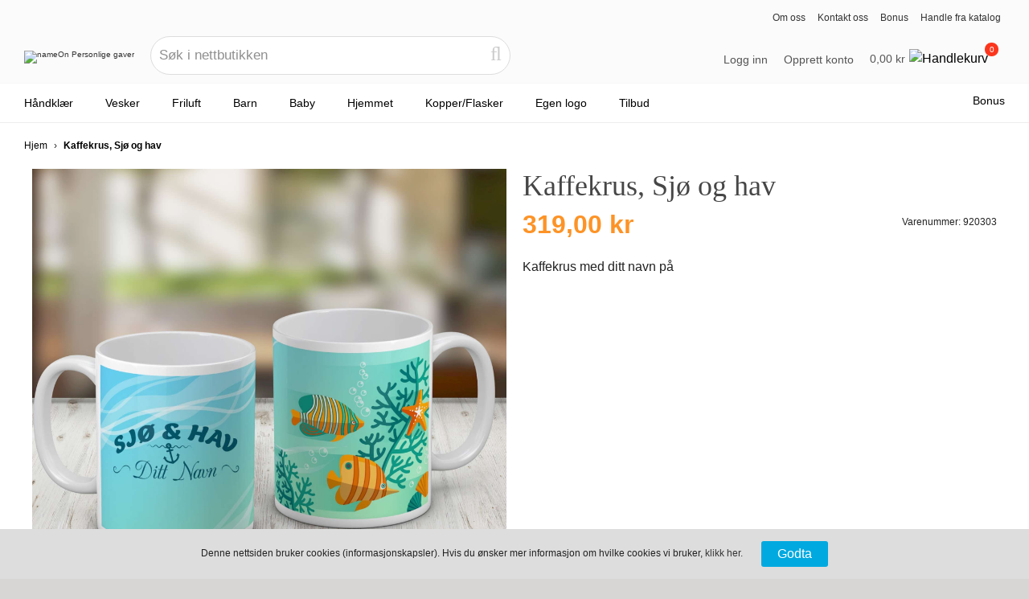

--- FILE ---
content_type: text/html; charset=UTF-8
request_url: https://www.nameon.no/kaffekrus-sjo-og-hav
body_size: 31577
content:
<!doctype html>
<!--[if lt IE 7]> <html class="no-js ie6 oldie" lang="no"> <![endif]-->
<!--[if IE 7]>    <html class="no-js ie7 oldie" lang="no"> <![endif]-->
<!--[if IE 8]>    <html class="no-js ie8 oldie" lang="no"> <![endif]-->
<!--[if gt IE 8]><!--> <html class="no-js" lang="no"> <!--<![endif]-->
<head>
    <meta charset="utf-8">
    <meta http-equiv="Content-Type" content="text/html; charset=utf-8" />
    <title>Kaffekrus, Sjø og hav</title>

    <meta http-equiv="X-UA-Compatible" content="IE=edge,chrome=1"><script type="text/javascript">(window.NREUM||(NREUM={})).init={ajax:{deny_list:["bam.nr-data.net"]},feature_flags:["soft_nav"]};(window.NREUM||(NREUM={})).loader_config={licenseKey:"174c9e957f",applicationID:"205625086",browserID:"205626177"};;/*! For license information please see nr-loader-rum-1.308.0.min.js.LICENSE.txt */
(()=>{var e,t,r={163:(e,t,r)=>{"use strict";r.d(t,{j:()=>E});var n=r(384),i=r(1741);var a=r(2555);r(860).K7.genericEvents;const s="experimental.resources",o="register",c=e=>{if(!e||"string"!=typeof e)return!1;try{document.createDocumentFragment().querySelector(e)}catch{return!1}return!0};var d=r(2614),u=r(944),l=r(8122);const f="[data-nr-mask]",g=e=>(0,l.a)(e,(()=>{const e={feature_flags:[],experimental:{allow_registered_children:!1,resources:!1},mask_selector:"*",block_selector:"[data-nr-block]",mask_input_options:{color:!1,date:!1,"datetime-local":!1,email:!1,month:!1,number:!1,range:!1,search:!1,tel:!1,text:!1,time:!1,url:!1,week:!1,textarea:!1,select:!1,password:!0}};return{ajax:{deny_list:void 0,block_internal:!0,enabled:!0,autoStart:!0},api:{get allow_registered_children(){return e.feature_flags.includes(o)||e.experimental.allow_registered_children},set allow_registered_children(t){e.experimental.allow_registered_children=t},duplicate_registered_data:!1},browser_consent_mode:{enabled:!1},distributed_tracing:{enabled:void 0,exclude_newrelic_header:void 0,cors_use_newrelic_header:void 0,cors_use_tracecontext_headers:void 0,allowed_origins:void 0},get feature_flags(){return e.feature_flags},set feature_flags(t){e.feature_flags=t},generic_events:{enabled:!0,autoStart:!0},harvest:{interval:30},jserrors:{enabled:!0,autoStart:!0},logging:{enabled:!0,autoStart:!0},metrics:{enabled:!0,autoStart:!0},obfuscate:void 0,page_action:{enabled:!0},page_view_event:{enabled:!0,autoStart:!0},page_view_timing:{enabled:!0,autoStart:!0},performance:{capture_marks:!1,capture_measures:!1,capture_detail:!0,resources:{get enabled(){return e.feature_flags.includes(s)||e.experimental.resources},set enabled(t){e.experimental.resources=t},asset_types:[],first_party_domains:[],ignore_newrelic:!0}},privacy:{cookies_enabled:!0},proxy:{assets:void 0,beacon:void 0},session:{expiresMs:d.wk,inactiveMs:d.BB},session_replay:{autoStart:!0,enabled:!1,preload:!1,sampling_rate:10,error_sampling_rate:100,collect_fonts:!1,inline_images:!1,fix_stylesheets:!0,mask_all_inputs:!0,get mask_text_selector(){return e.mask_selector},set mask_text_selector(t){c(t)?e.mask_selector="".concat(t,",").concat(f):""===t||null===t?e.mask_selector=f:(0,u.R)(5,t)},get block_class(){return"nr-block"},get ignore_class(){return"nr-ignore"},get mask_text_class(){return"nr-mask"},get block_selector(){return e.block_selector},set block_selector(t){c(t)?e.block_selector+=",".concat(t):""!==t&&(0,u.R)(6,t)},get mask_input_options(){return e.mask_input_options},set mask_input_options(t){t&&"object"==typeof t?e.mask_input_options={...t,password:!0}:(0,u.R)(7,t)}},session_trace:{enabled:!0,autoStart:!0},soft_navigations:{enabled:!0,autoStart:!0},spa:{enabled:!0,autoStart:!0},ssl:void 0,user_actions:{enabled:!0,elementAttributes:["id","className","tagName","type"]}}})());var p=r(6154),m=r(9324);let h=0;const v={buildEnv:m.F3,distMethod:m.Xs,version:m.xv,originTime:p.WN},b={consented:!1},y={appMetadata:{},get consented(){return this.session?.state?.consent||b.consented},set consented(e){b.consented=e},customTransaction:void 0,denyList:void 0,disabled:!1,harvester:void 0,isolatedBacklog:!1,isRecording:!1,loaderType:void 0,maxBytes:3e4,obfuscator:void 0,onerror:void 0,ptid:void 0,releaseIds:{},session:void 0,timeKeeper:void 0,registeredEntities:[],jsAttributesMetadata:{bytes:0},get harvestCount(){return++h}},_=e=>{const t=(0,l.a)(e,y),r=Object.keys(v).reduce((e,t)=>(e[t]={value:v[t],writable:!1,configurable:!0,enumerable:!0},e),{});return Object.defineProperties(t,r)};var w=r(5701);const x=e=>{const t=e.startsWith("http");e+="/",r.p=t?e:"https://"+e};var R=r(7836),k=r(3241);const A={accountID:void 0,trustKey:void 0,agentID:void 0,licenseKey:void 0,applicationID:void 0,xpid:void 0},S=e=>(0,l.a)(e,A),T=new Set;function E(e,t={},r,s){let{init:o,info:c,loader_config:d,runtime:u={},exposed:l=!0}=t;if(!c){const e=(0,n.pV)();o=e.init,c=e.info,d=e.loader_config}e.init=g(o||{}),e.loader_config=S(d||{}),c.jsAttributes??={},p.bv&&(c.jsAttributes.isWorker=!0),e.info=(0,a.D)(c);const f=e.init,m=[c.beacon,c.errorBeacon];T.has(e.agentIdentifier)||(f.proxy.assets&&(x(f.proxy.assets),m.push(f.proxy.assets)),f.proxy.beacon&&m.push(f.proxy.beacon),e.beacons=[...m],function(e){const t=(0,n.pV)();Object.getOwnPropertyNames(i.W.prototype).forEach(r=>{const n=i.W.prototype[r];if("function"!=typeof n||"constructor"===n)return;let a=t[r];e[r]&&!1!==e.exposed&&"micro-agent"!==e.runtime?.loaderType&&(t[r]=(...t)=>{const n=e[r](...t);return a?a(...t):n})})}(e),(0,n.US)("activatedFeatures",w.B)),u.denyList=[...f.ajax.deny_list||[],...f.ajax.block_internal?m:[]],u.ptid=e.agentIdentifier,u.loaderType=r,e.runtime=_(u),T.has(e.agentIdentifier)||(e.ee=R.ee.get(e.agentIdentifier),e.exposed=l,(0,k.W)({agentIdentifier:e.agentIdentifier,drained:!!w.B?.[e.agentIdentifier],type:"lifecycle",name:"initialize",feature:void 0,data:e.config})),T.add(e.agentIdentifier)}},384:(e,t,r)=>{"use strict";r.d(t,{NT:()=>s,US:()=>u,Zm:()=>o,bQ:()=>d,dV:()=>c,pV:()=>l});var n=r(6154),i=r(1863),a=r(1910);const s={beacon:"bam.nr-data.net",errorBeacon:"bam.nr-data.net"};function o(){return n.gm.NREUM||(n.gm.NREUM={}),void 0===n.gm.newrelic&&(n.gm.newrelic=n.gm.NREUM),n.gm.NREUM}function c(){let e=o();return e.o||(e.o={ST:n.gm.setTimeout,SI:n.gm.setImmediate||n.gm.setInterval,CT:n.gm.clearTimeout,XHR:n.gm.XMLHttpRequest,REQ:n.gm.Request,EV:n.gm.Event,PR:n.gm.Promise,MO:n.gm.MutationObserver,FETCH:n.gm.fetch,WS:n.gm.WebSocket},(0,a.i)(...Object.values(e.o))),e}function d(e,t){let r=o();r.initializedAgents??={},t.initializedAt={ms:(0,i.t)(),date:new Date},r.initializedAgents[e]=t}function u(e,t){o()[e]=t}function l(){return function(){let e=o();const t=e.info||{};e.info={beacon:s.beacon,errorBeacon:s.errorBeacon,...t}}(),function(){let e=o();const t=e.init||{};e.init={...t}}(),c(),function(){let e=o();const t=e.loader_config||{};e.loader_config={...t}}(),o()}},782:(e,t,r)=>{"use strict";r.d(t,{T:()=>n});const n=r(860).K7.pageViewTiming},860:(e,t,r)=>{"use strict";r.d(t,{$J:()=>u,K7:()=>c,P3:()=>d,XX:()=>i,Yy:()=>o,df:()=>a,qY:()=>n,v4:()=>s});const n="events",i="jserrors",a="browser/blobs",s="rum",o="browser/logs",c={ajax:"ajax",genericEvents:"generic_events",jserrors:i,logging:"logging",metrics:"metrics",pageAction:"page_action",pageViewEvent:"page_view_event",pageViewTiming:"page_view_timing",sessionReplay:"session_replay",sessionTrace:"session_trace",softNav:"soft_navigations",spa:"spa"},d={[c.pageViewEvent]:1,[c.pageViewTiming]:2,[c.metrics]:3,[c.jserrors]:4,[c.spa]:5,[c.ajax]:6,[c.sessionTrace]:7,[c.softNav]:8,[c.sessionReplay]:9,[c.logging]:10,[c.genericEvents]:11},u={[c.pageViewEvent]:s,[c.pageViewTiming]:n,[c.ajax]:n,[c.spa]:n,[c.softNav]:n,[c.metrics]:i,[c.jserrors]:i,[c.sessionTrace]:a,[c.sessionReplay]:a,[c.logging]:o,[c.genericEvents]:"ins"}},944:(e,t,r)=>{"use strict";r.d(t,{R:()=>i});var n=r(3241);function i(e,t){"function"==typeof console.debug&&(console.debug("New Relic Warning: https://github.com/newrelic/newrelic-browser-agent/blob/main/docs/warning-codes.md#".concat(e),t),(0,n.W)({agentIdentifier:null,drained:null,type:"data",name:"warn",feature:"warn",data:{code:e,secondary:t}}))}},1687:(e,t,r)=>{"use strict";r.d(t,{Ak:()=>d,Ze:()=>f,x3:()=>u});var n=r(3241),i=r(7836),a=r(3606),s=r(860),o=r(2646);const c={};function d(e,t){const r={staged:!1,priority:s.P3[t]||0};l(e),c[e].get(t)||c[e].set(t,r)}function u(e,t){e&&c[e]&&(c[e].get(t)&&c[e].delete(t),p(e,t,!1),c[e].size&&g(e))}function l(e){if(!e)throw new Error("agentIdentifier required");c[e]||(c[e]=new Map)}function f(e="",t="feature",r=!1){if(l(e),!e||!c[e].get(t)||r)return p(e,t);c[e].get(t).staged=!0,g(e)}function g(e){const t=Array.from(c[e]);t.every(([e,t])=>t.staged)&&(t.sort((e,t)=>e[1].priority-t[1].priority),t.forEach(([t])=>{c[e].delete(t),p(e,t)}))}function p(e,t,r=!0){const s=e?i.ee.get(e):i.ee,c=a.i.handlers;if(!s.aborted&&s.backlog&&c){if((0,n.W)({agentIdentifier:e,type:"lifecycle",name:"drain",feature:t}),r){const e=s.backlog[t],r=c[t];if(r){for(let t=0;e&&t<e.length;++t)m(e[t],r);Object.entries(r).forEach(([e,t])=>{Object.values(t||{}).forEach(t=>{t[0]?.on&&t[0]?.context()instanceof o.y&&t[0].on(e,t[1])})})}}s.isolatedBacklog||delete c[t],s.backlog[t]=null,s.emit("drain-"+t,[])}}function m(e,t){var r=e[1];Object.values(t[r]||{}).forEach(t=>{var r=e[0];if(t[0]===r){var n=t[1],i=e[3],a=e[2];n.apply(i,a)}})}},1738:(e,t,r)=>{"use strict";r.d(t,{U:()=>g,Y:()=>f});var n=r(3241),i=r(9908),a=r(1863),s=r(944),o=r(5701),c=r(3969),d=r(8362),u=r(860),l=r(4261);function f(e,t,r,a){const f=a||r;!f||f[e]&&f[e]!==d.d.prototype[e]||(f[e]=function(){(0,i.p)(c.xV,["API/"+e+"/called"],void 0,u.K7.metrics,r.ee),(0,n.W)({agentIdentifier:r.agentIdentifier,drained:!!o.B?.[r.agentIdentifier],type:"data",name:"api",feature:l.Pl+e,data:{}});try{return t.apply(this,arguments)}catch(e){(0,s.R)(23,e)}})}function g(e,t,r,n,s){const o=e.info;null===r?delete o.jsAttributes[t]:o.jsAttributes[t]=r,(s||null===r)&&(0,i.p)(l.Pl+n,[(0,a.t)(),t,r],void 0,"session",e.ee)}},1741:(e,t,r)=>{"use strict";r.d(t,{W:()=>a});var n=r(944),i=r(4261);class a{#e(e,...t){if(this[e]!==a.prototype[e])return this[e](...t);(0,n.R)(35,e)}addPageAction(e,t){return this.#e(i.hG,e,t)}register(e){return this.#e(i.eY,e)}recordCustomEvent(e,t){return this.#e(i.fF,e,t)}setPageViewName(e,t){return this.#e(i.Fw,e,t)}setCustomAttribute(e,t,r){return this.#e(i.cD,e,t,r)}noticeError(e,t){return this.#e(i.o5,e,t)}setUserId(e,t=!1){return this.#e(i.Dl,e,t)}setApplicationVersion(e){return this.#e(i.nb,e)}setErrorHandler(e){return this.#e(i.bt,e)}addRelease(e,t){return this.#e(i.k6,e,t)}log(e,t){return this.#e(i.$9,e,t)}start(){return this.#e(i.d3)}finished(e){return this.#e(i.BL,e)}recordReplay(){return this.#e(i.CH)}pauseReplay(){return this.#e(i.Tb)}addToTrace(e){return this.#e(i.U2,e)}setCurrentRouteName(e){return this.#e(i.PA,e)}interaction(e){return this.#e(i.dT,e)}wrapLogger(e,t,r){return this.#e(i.Wb,e,t,r)}measure(e,t){return this.#e(i.V1,e,t)}consent(e){return this.#e(i.Pv,e)}}},1863:(e,t,r)=>{"use strict";function n(){return Math.floor(performance.now())}r.d(t,{t:()=>n})},1910:(e,t,r)=>{"use strict";r.d(t,{i:()=>a});var n=r(944);const i=new Map;function a(...e){return e.every(e=>{if(i.has(e))return i.get(e);const t="function"==typeof e?e.toString():"",r=t.includes("[native code]"),a=t.includes("nrWrapper");return r||a||(0,n.R)(64,e?.name||t),i.set(e,r),r})}},2555:(e,t,r)=>{"use strict";r.d(t,{D:()=>o,f:()=>s});var n=r(384),i=r(8122);const a={beacon:n.NT.beacon,errorBeacon:n.NT.errorBeacon,licenseKey:void 0,applicationID:void 0,sa:void 0,queueTime:void 0,applicationTime:void 0,ttGuid:void 0,user:void 0,account:void 0,product:void 0,extra:void 0,jsAttributes:{},userAttributes:void 0,atts:void 0,transactionName:void 0,tNamePlain:void 0};function s(e){try{return!!e.licenseKey&&!!e.errorBeacon&&!!e.applicationID}catch(e){return!1}}const o=e=>(0,i.a)(e,a)},2614:(e,t,r)=>{"use strict";r.d(t,{BB:()=>s,H3:()=>n,g:()=>d,iL:()=>c,tS:()=>o,uh:()=>i,wk:()=>a});const n="NRBA",i="SESSION",a=144e5,s=18e5,o={STARTED:"session-started",PAUSE:"session-pause",RESET:"session-reset",RESUME:"session-resume",UPDATE:"session-update"},c={SAME_TAB:"same-tab",CROSS_TAB:"cross-tab"},d={OFF:0,FULL:1,ERROR:2}},2646:(e,t,r)=>{"use strict";r.d(t,{y:()=>n});class n{constructor(e){this.contextId=e}}},2843:(e,t,r)=>{"use strict";r.d(t,{G:()=>a,u:()=>i});var n=r(3878);function i(e,t=!1,r,i){(0,n.DD)("visibilitychange",function(){if(t)return void("hidden"===document.visibilityState&&e());e(document.visibilityState)},r,i)}function a(e,t,r){(0,n.sp)("pagehide",e,t,r)}},3241:(e,t,r)=>{"use strict";r.d(t,{W:()=>a});var n=r(6154);const i="newrelic";function a(e={}){try{n.gm.dispatchEvent(new CustomEvent(i,{detail:e}))}catch(e){}}},3606:(e,t,r)=>{"use strict";r.d(t,{i:()=>a});var n=r(9908);a.on=s;var i=a.handlers={};function a(e,t,r,a){s(a||n.d,i,e,t,r)}function s(e,t,r,i,a){a||(a="feature"),e||(e=n.d);var s=t[a]=t[a]||{};(s[r]=s[r]||[]).push([e,i])}},3878:(e,t,r)=>{"use strict";function n(e,t){return{capture:e,passive:!1,signal:t}}function i(e,t,r=!1,i){window.addEventListener(e,t,n(r,i))}function a(e,t,r=!1,i){document.addEventListener(e,t,n(r,i))}r.d(t,{DD:()=>a,jT:()=>n,sp:()=>i})},3969:(e,t,r)=>{"use strict";r.d(t,{TZ:()=>n,XG:()=>o,rs:()=>i,xV:()=>s,z_:()=>a});const n=r(860).K7.metrics,i="sm",a="cm",s="storeSupportabilityMetrics",o="storeEventMetrics"},4234:(e,t,r)=>{"use strict";r.d(t,{W:()=>a});var n=r(7836),i=r(1687);class a{constructor(e,t){this.agentIdentifier=e,this.ee=n.ee.get(e),this.featureName=t,this.blocked=!1}deregisterDrain(){(0,i.x3)(this.agentIdentifier,this.featureName)}}},4261:(e,t,r)=>{"use strict";r.d(t,{$9:()=>d,BL:()=>o,CH:()=>g,Dl:()=>_,Fw:()=>y,PA:()=>h,Pl:()=>n,Pv:()=>k,Tb:()=>l,U2:()=>a,V1:()=>R,Wb:()=>x,bt:()=>b,cD:()=>v,d3:()=>w,dT:()=>c,eY:()=>p,fF:()=>f,hG:()=>i,k6:()=>s,nb:()=>m,o5:()=>u});const n="api-",i="addPageAction",a="addToTrace",s="addRelease",o="finished",c="interaction",d="log",u="noticeError",l="pauseReplay",f="recordCustomEvent",g="recordReplay",p="register",m="setApplicationVersion",h="setCurrentRouteName",v="setCustomAttribute",b="setErrorHandler",y="setPageViewName",_="setUserId",w="start",x="wrapLogger",R="measure",k="consent"},5289:(e,t,r)=>{"use strict";r.d(t,{GG:()=>s,Qr:()=>c,sB:()=>o});var n=r(3878),i=r(6389);function a(){return"undefined"==typeof document||"complete"===document.readyState}function s(e,t){if(a())return e();const r=(0,i.J)(e),s=setInterval(()=>{a()&&(clearInterval(s),r())},500);(0,n.sp)("load",r,t)}function o(e){if(a())return e();(0,n.DD)("DOMContentLoaded",e)}function c(e){if(a())return e();(0,n.sp)("popstate",e)}},5607:(e,t,r)=>{"use strict";r.d(t,{W:()=>n});const n=(0,r(9566).bz)()},5701:(e,t,r)=>{"use strict";r.d(t,{B:()=>a,t:()=>s});var n=r(3241);const i=new Set,a={};function s(e,t){const r=t.agentIdentifier;a[r]??={},e&&"object"==typeof e&&(i.has(r)||(t.ee.emit("rumresp",[e]),a[r]=e,i.add(r),(0,n.W)({agentIdentifier:r,loaded:!0,drained:!0,type:"lifecycle",name:"load",feature:void 0,data:e})))}},6154:(e,t,r)=>{"use strict";r.d(t,{OF:()=>c,RI:()=>i,WN:()=>u,bv:()=>a,eN:()=>l,gm:()=>s,mw:()=>o,sb:()=>d});var n=r(1863);const i="undefined"!=typeof window&&!!window.document,a="undefined"!=typeof WorkerGlobalScope&&("undefined"!=typeof self&&self instanceof WorkerGlobalScope&&self.navigator instanceof WorkerNavigator||"undefined"!=typeof globalThis&&globalThis instanceof WorkerGlobalScope&&globalThis.navigator instanceof WorkerNavigator),s=i?window:"undefined"!=typeof WorkerGlobalScope&&("undefined"!=typeof self&&self instanceof WorkerGlobalScope&&self||"undefined"!=typeof globalThis&&globalThis instanceof WorkerGlobalScope&&globalThis),o=Boolean("hidden"===s?.document?.visibilityState),c=/iPad|iPhone|iPod/.test(s.navigator?.userAgent),d=c&&"undefined"==typeof SharedWorker,u=((()=>{const e=s.navigator?.userAgent?.match(/Firefox[/\s](\d+\.\d+)/);Array.isArray(e)&&e.length>=2&&e[1]})(),Date.now()-(0,n.t)()),l=()=>"undefined"!=typeof PerformanceNavigationTiming&&s?.performance?.getEntriesByType("navigation")?.[0]?.responseStart},6389:(e,t,r)=>{"use strict";function n(e,t=500,r={}){const n=r?.leading||!1;let i;return(...r)=>{n&&void 0===i&&(e.apply(this,r),i=setTimeout(()=>{i=clearTimeout(i)},t)),n||(clearTimeout(i),i=setTimeout(()=>{e.apply(this,r)},t))}}function i(e){let t=!1;return(...r)=>{t||(t=!0,e.apply(this,r))}}r.d(t,{J:()=>i,s:()=>n})},6630:(e,t,r)=>{"use strict";r.d(t,{T:()=>n});const n=r(860).K7.pageViewEvent},7699:(e,t,r)=>{"use strict";r.d(t,{It:()=>a,KC:()=>o,No:()=>i,qh:()=>s});var n=r(860);const i=16e3,a=1e6,s="SESSION_ERROR",o={[n.K7.logging]:!0,[n.K7.genericEvents]:!1,[n.K7.jserrors]:!1,[n.K7.ajax]:!1}},7836:(e,t,r)=>{"use strict";r.d(t,{P:()=>o,ee:()=>c});var n=r(384),i=r(8990),a=r(2646),s=r(5607);const o="nr@context:".concat(s.W),c=function e(t,r){var n={},s={},u={},l=!1;try{l=16===r.length&&d.initializedAgents?.[r]?.runtime.isolatedBacklog}catch(e){}var f={on:p,addEventListener:p,removeEventListener:function(e,t){var r=n[e];if(!r)return;for(var i=0;i<r.length;i++)r[i]===t&&r.splice(i,1)},emit:function(e,r,n,i,a){!1!==a&&(a=!0);if(c.aborted&&!i)return;t&&a&&t.emit(e,r,n);var o=g(n);m(e).forEach(e=>{e.apply(o,r)});var d=v()[s[e]];d&&d.push([f,e,r,o]);return o},get:h,listeners:m,context:g,buffer:function(e,t){const r=v();if(t=t||"feature",f.aborted)return;Object.entries(e||{}).forEach(([e,n])=>{s[n]=t,t in r||(r[t]=[])})},abort:function(){f._aborted=!0,Object.keys(f.backlog).forEach(e=>{delete f.backlog[e]})},isBuffering:function(e){return!!v()[s[e]]},debugId:r,backlog:l?{}:t&&"object"==typeof t.backlog?t.backlog:{},isolatedBacklog:l};return Object.defineProperty(f,"aborted",{get:()=>{let e=f._aborted||!1;return e||(t&&(e=t.aborted),e)}}),f;function g(e){return e&&e instanceof a.y?e:e?(0,i.I)(e,o,()=>new a.y(o)):new a.y(o)}function p(e,t){n[e]=m(e).concat(t)}function m(e){return n[e]||[]}function h(t){return u[t]=u[t]||e(f,t)}function v(){return f.backlog}}(void 0,"globalEE"),d=(0,n.Zm)();d.ee||(d.ee=c)},8122:(e,t,r)=>{"use strict";r.d(t,{a:()=>i});var n=r(944);function i(e,t){try{if(!e||"object"!=typeof e)return(0,n.R)(3);if(!t||"object"!=typeof t)return(0,n.R)(4);const r=Object.create(Object.getPrototypeOf(t),Object.getOwnPropertyDescriptors(t)),a=0===Object.keys(r).length?e:r;for(let s in a)if(void 0!==e[s])try{if(null===e[s]){r[s]=null;continue}Array.isArray(e[s])&&Array.isArray(t[s])?r[s]=Array.from(new Set([...e[s],...t[s]])):"object"==typeof e[s]&&"object"==typeof t[s]?r[s]=i(e[s],t[s]):r[s]=e[s]}catch(e){r[s]||(0,n.R)(1,e)}return r}catch(e){(0,n.R)(2,e)}}},8362:(e,t,r)=>{"use strict";r.d(t,{d:()=>a});var n=r(9566),i=r(1741);class a extends i.W{agentIdentifier=(0,n.LA)(16)}},8374:(e,t,r)=>{r.nc=(()=>{try{return document?.currentScript?.nonce}catch(e){}return""})()},8990:(e,t,r)=>{"use strict";r.d(t,{I:()=>i});var n=Object.prototype.hasOwnProperty;function i(e,t,r){if(n.call(e,t))return e[t];var i=r();if(Object.defineProperty&&Object.keys)try{return Object.defineProperty(e,t,{value:i,writable:!0,enumerable:!1}),i}catch(e){}return e[t]=i,i}},9324:(e,t,r)=>{"use strict";r.d(t,{F3:()=>i,Xs:()=>a,xv:()=>n});const n="1.308.0",i="PROD",a="CDN"},9566:(e,t,r)=>{"use strict";r.d(t,{LA:()=>o,bz:()=>s});var n=r(6154);const i="xxxxxxxx-xxxx-4xxx-yxxx-xxxxxxxxxxxx";function a(e,t){return e?15&e[t]:16*Math.random()|0}function s(){const e=n.gm?.crypto||n.gm?.msCrypto;let t,r=0;return e&&e.getRandomValues&&(t=e.getRandomValues(new Uint8Array(30))),i.split("").map(e=>"x"===e?a(t,r++).toString(16):"y"===e?(3&a()|8).toString(16):e).join("")}function o(e){const t=n.gm?.crypto||n.gm?.msCrypto;let r,i=0;t&&t.getRandomValues&&(r=t.getRandomValues(new Uint8Array(e)));const s=[];for(var o=0;o<e;o++)s.push(a(r,i++).toString(16));return s.join("")}},9908:(e,t,r)=>{"use strict";r.d(t,{d:()=>n,p:()=>i});var n=r(7836).ee.get("handle");function i(e,t,r,i,a){a?(a.buffer([e],i),a.emit(e,t,r)):(n.buffer([e],i),n.emit(e,t,r))}}},n={};function i(e){var t=n[e];if(void 0!==t)return t.exports;var a=n[e]={exports:{}};return r[e](a,a.exports,i),a.exports}i.m=r,i.d=(e,t)=>{for(var r in t)i.o(t,r)&&!i.o(e,r)&&Object.defineProperty(e,r,{enumerable:!0,get:t[r]})},i.f={},i.e=e=>Promise.all(Object.keys(i.f).reduce((t,r)=>(i.f[r](e,t),t),[])),i.u=e=>"nr-rum-1.308.0.min.js",i.o=(e,t)=>Object.prototype.hasOwnProperty.call(e,t),e={},t="NRBA-1.308.0.PROD:",i.l=(r,n,a,s)=>{if(e[r])e[r].push(n);else{var o,c;if(void 0!==a)for(var d=document.getElementsByTagName("script"),u=0;u<d.length;u++){var l=d[u];if(l.getAttribute("src")==r||l.getAttribute("data-webpack")==t+a){o=l;break}}if(!o){c=!0;var f={296:"sha512-+MIMDsOcckGXa1EdWHqFNv7P+JUkd5kQwCBr3KE6uCvnsBNUrdSt4a/3/L4j4TxtnaMNjHpza2/erNQbpacJQA=="};(o=document.createElement("script")).charset="utf-8",i.nc&&o.setAttribute("nonce",i.nc),o.setAttribute("data-webpack",t+a),o.src=r,0!==o.src.indexOf(window.location.origin+"/")&&(o.crossOrigin="anonymous"),f[s]&&(o.integrity=f[s])}e[r]=[n];var g=(t,n)=>{o.onerror=o.onload=null,clearTimeout(p);var i=e[r];if(delete e[r],o.parentNode&&o.parentNode.removeChild(o),i&&i.forEach(e=>e(n)),t)return t(n)},p=setTimeout(g.bind(null,void 0,{type:"timeout",target:o}),12e4);o.onerror=g.bind(null,o.onerror),o.onload=g.bind(null,o.onload),c&&document.head.appendChild(o)}},i.r=e=>{"undefined"!=typeof Symbol&&Symbol.toStringTag&&Object.defineProperty(e,Symbol.toStringTag,{value:"Module"}),Object.defineProperty(e,"__esModule",{value:!0})},i.p="https://js-agent.newrelic.com/",(()=>{var e={374:0,840:0};i.f.j=(t,r)=>{var n=i.o(e,t)?e[t]:void 0;if(0!==n)if(n)r.push(n[2]);else{var a=new Promise((r,i)=>n=e[t]=[r,i]);r.push(n[2]=a);var s=i.p+i.u(t),o=new Error;i.l(s,r=>{if(i.o(e,t)&&(0!==(n=e[t])&&(e[t]=void 0),n)){var a=r&&("load"===r.type?"missing":r.type),s=r&&r.target&&r.target.src;o.message="Loading chunk "+t+" failed: ("+a+": "+s+")",o.name="ChunkLoadError",o.type=a,o.request=s,n[1](o)}},"chunk-"+t,t)}};var t=(t,r)=>{var n,a,[s,o,c]=r,d=0;if(s.some(t=>0!==e[t])){for(n in o)i.o(o,n)&&(i.m[n]=o[n]);if(c)c(i)}for(t&&t(r);d<s.length;d++)a=s[d],i.o(e,a)&&e[a]&&e[a][0](),e[a]=0},r=self["webpackChunk:NRBA-1.308.0.PROD"]=self["webpackChunk:NRBA-1.308.0.PROD"]||[];r.forEach(t.bind(null,0)),r.push=t.bind(null,r.push.bind(r))})(),(()=>{"use strict";i(8374);var e=i(8362),t=i(860);const r=Object.values(t.K7);var n=i(163);var a=i(9908),s=i(1863),o=i(4261),c=i(1738);var d=i(1687),u=i(4234),l=i(5289),f=i(6154),g=i(944),p=i(384);const m=e=>f.RI&&!0===e?.privacy.cookies_enabled;function h(e){return!!(0,p.dV)().o.MO&&m(e)&&!0===e?.session_trace.enabled}var v=i(6389),b=i(7699);class y extends u.W{constructor(e,t){super(e.agentIdentifier,t),this.agentRef=e,this.abortHandler=void 0,this.featAggregate=void 0,this.loadedSuccessfully=void 0,this.onAggregateImported=new Promise(e=>{this.loadedSuccessfully=e}),this.deferred=Promise.resolve(),!1===e.init[this.featureName].autoStart?this.deferred=new Promise((t,r)=>{this.ee.on("manual-start-all",(0,v.J)(()=>{(0,d.Ak)(e.agentIdentifier,this.featureName),t()}))}):(0,d.Ak)(e.agentIdentifier,t)}importAggregator(e,t,r={}){if(this.featAggregate)return;const n=async()=>{let n;await this.deferred;try{if(m(e.init)){const{setupAgentSession:t}=await i.e(296).then(i.bind(i,3305));n=t(e)}}catch(e){(0,g.R)(20,e),this.ee.emit("internal-error",[e]),(0,a.p)(b.qh,[e],void 0,this.featureName,this.ee)}try{if(!this.#t(this.featureName,n,e.init))return(0,d.Ze)(this.agentIdentifier,this.featureName),void this.loadedSuccessfully(!1);const{Aggregate:i}=await t();this.featAggregate=new i(e,r),e.runtime.harvester.initializedAggregates.push(this.featAggregate),this.loadedSuccessfully(!0)}catch(e){(0,g.R)(34,e),this.abortHandler?.(),(0,d.Ze)(this.agentIdentifier,this.featureName,!0),this.loadedSuccessfully(!1),this.ee&&this.ee.abort()}};f.RI?(0,l.GG)(()=>n(),!0):n()}#t(e,r,n){if(this.blocked)return!1;switch(e){case t.K7.sessionReplay:return h(n)&&!!r;case t.K7.sessionTrace:return!!r;default:return!0}}}var _=i(6630),w=i(2614),x=i(3241);class R extends y{static featureName=_.T;constructor(e){var t;super(e,_.T),this.setupInspectionEvents(e.agentIdentifier),t=e,(0,c.Y)(o.Fw,function(e,r){"string"==typeof e&&("/"!==e.charAt(0)&&(e="/"+e),t.runtime.customTransaction=(r||"http://custom.transaction")+e,(0,a.p)(o.Pl+o.Fw,[(0,s.t)()],void 0,void 0,t.ee))},t),this.importAggregator(e,()=>i.e(296).then(i.bind(i,3943)))}setupInspectionEvents(e){const t=(t,r)=>{t&&(0,x.W)({agentIdentifier:e,timeStamp:t.timeStamp,loaded:"complete"===t.target.readyState,type:"window",name:r,data:t.target.location+""})};(0,l.sB)(e=>{t(e,"DOMContentLoaded")}),(0,l.GG)(e=>{t(e,"load")}),(0,l.Qr)(e=>{t(e,"navigate")}),this.ee.on(w.tS.UPDATE,(t,r)=>{(0,x.W)({agentIdentifier:e,type:"lifecycle",name:"session",data:r})})}}class k extends e.d{constructor(e){var t;(super(),f.gm)?(this.features={},(0,p.bQ)(this.agentIdentifier,this),this.desiredFeatures=new Set(e.features||[]),this.desiredFeatures.add(R),(0,n.j)(this,e,e.loaderType||"agent"),t=this,(0,c.Y)(o.cD,function(e,r,n=!1){if("string"==typeof e){if(["string","number","boolean"].includes(typeof r)||null===r)return(0,c.U)(t,e,r,o.cD,n);(0,g.R)(40,typeof r)}else(0,g.R)(39,typeof e)},t),function(e){(0,c.Y)(o.Dl,function(t,r=!1){if("string"!=typeof t&&null!==t)return void(0,g.R)(41,typeof t);const n=e.info.jsAttributes["enduser.id"];r&&null!=n&&n!==t?(0,a.p)(o.Pl+"setUserIdAndResetSession",[t],void 0,"session",e.ee):(0,c.U)(e,"enduser.id",t,o.Dl,!0)},e)}(this),function(e){(0,c.Y)(o.nb,function(t){if("string"==typeof t||null===t)return(0,c.U)(e,"application.version",t,o.nb,!1);(0,g.R)(42,typeof t)},e)}(this),function(e){(0,c.Y)(o.d3,function(){e.ee.emit("manual-start-all")},e)}(this),function(e){(0,c.Y)(o.Pv,function(t=!0){if("boolean"==typeof t){if((0,a.p)(o.Pl+o.Pv,[t],void 0,"session",e.ee),e.runtime.consented=t,t){const t=e.features.page_view_event;t.onAggregateImported.then(e=>{const r=t.featAggregate;e&&!r.sentRum&&r.sendRum()})}}else(0,g.R)(65,typeof t)},e)}(this),this.run()):(0,g.R)(21)}get config(){return{info:this.info,init:this.init,loader_config:this.loader_config,runtime:this.runtime}}get api(){return this}run(){try{const e=function(e){const t={};return r.forEach(r=>{t[r]=!!e[r]?.enabled}),t}(this.init),n=[...this.desiredFeatures];n.sort((e,r)=>t.P3[e.featureName]-t.P3[r.featureName]),n.forEach(r=>{if(!e[r.featureName]&&r.featureName!==t.K7.pageViewEvent)return;if(r.featureName===t.K7.spa)return void(0,g.R)(67);const n=function(e){switch(e){case t.K7.ajax:return[t.K7.jserrors];case t.K7.sessionTrace:return[t.K7.ajax,t.K7.pageViewEvent];case t.K7.sessionReplay:return[t.K7.sessionTrace];case t.K7.pageViewTiming:return[t.K7.pageViewEvent];default:return[]}}(r.featureName).filter(e=>!(e in this.features));n.length>0&&(0,g.R)(36,{targetFeature:r.featureName,missingDependencies:n}),this.features[r.featureName]=new r(this)})}catch(e){(0,g.R)(22,e);for(const e in this.features)this.features[e].abortHandler?.();const t=(0,p.Zm)();delete t.initializedAgents[this.agentIdentifier]?.features,delete this.sharedAggregator;return t.ee.get(this.agentIdentifier).abort(),!1}}}var A=i(2843),S=i(782);class T extends y{static featureName=S.T;constructor(e){super(e,S.T),f.RI&&((0,A.u)(()=>(0,a.p)("docHidden",[(0,s.t)()],void 0,S.T,this.ee),!0),(0,A.G)(()=>(0,a.p)("winPagehide",[(0,s.t)()],void 0,S.T,this.ee)),this.importAggregator(e,()=>i.e(296).then(i.bind(i,2117))))}}var E=i(3969);class I extends y{static featureName=E.TZ;constructor(e){super(e,E.TZ),f.RI&&document.addEventListener("securitypolicyviolation",e=>{(0,a.p)(E.xV,["Generic/CSPViolation/Detected"],void 0,this.featureName,this.ee)}),this.importAggregator(e,()=>i.e(296).then(i.bind(i,9623)))}}new k({features:[R,T,I],loaderType:"lite"})})()})();</script>

    <!-- Mobile -->
    <meta name="viewport" content="width=device-width,initial-scale=1, maximum-scale=1, user-scalable=no" />
    <!-- <meta name="apple-mobile-web-app-capable" content="yes"> -->
    <meta name="apple-mobile-web-app-status-bar-style" content="black" />
    <meta name="format-detection" content="telephone=no" />

    <meta name="description" content="&lt;p &gt;Design ditt eget kaffekrus med navn og tittel.&lt;/p&gt;
&lt;ul&gt;
&lt;li&gt;Trykkes med HD teknologi&lt;/li&gt;
&lt;li&gt;Trykket smeltes inn i en slitesterk polyesteroverflate&lt;/li&gt;
&lt;li&gt;T&amp;aring;ler 2000 runder i oppvaskmaskin&lt;/li&gt;
&lt;li&gt;Volum 3 dl&amp;nbsp;&lt;/li&gt;
&lt;li&gt;H&amp;oslash;yde" />
    <meta name="keywords" content="" />
    <meta name="robots" content="INDEX,FOLLOW" />

    <link rel="icon" href="https://www.nameon.no/media/favicon/default/favicon-nameon_3.png" type="image/x-icon" />
    <link rel="shortcut icon" href="https://www.nameon.no/media/favicon/default/favicon-nameon_3.png" type="image/x-icon" />

    <!--[if lt IE 7]>
    <script>
        var BLANK_URL = 'https://www.nameon.no/js/blank.html';
        var BLANK_IMG = 'https://www.nameon.no/js/spacer.gif';
    </script>
    <![endif]-->

    <!--[if lt IE 9]>
        <script src="https://www.nameon.no/skin/frontend/mage-to-measure/default/js/html5shiv.js"></script>
    <![endif]-->

    <link rel="stylesheet" type="text/css" href="https://www.nameon.no/media/css_secure/9c46d17eb2ada1183b1b71459afed79f.css" />
<link rel="stylesheet" type="text/css" href="https://www.nameon.no/media/css_secure/2b31414fad5c8fd5c493dabf640b67a5.css" media="all" />
<script type="text/javascript" src="https://www.nameon.no/media/js/75495b1f3c1b015550103b0a25558a70.js"></script>
<link rel="canonical" href="https://www.nameon.no/kaffekrus-sjo-og-hav" />
<!--[if lt IE 9]>
<script type="text/javascript" src="https://www.nameon.no/media/js/984d8a5f6c7ee5317a75c0f54207b070.js"></script>
<![endif]-->
<!--[if lte IE 9]>
<script type="text/javascript" src="https://www.nameon.no/media/js/5ee90d4922b1f027eadd008606671bb3.js"></script>
<![endif]-->
    <script>
    Mage.Cookies.path     = '/';
    Mage.Cookies.domain   = '.www.nameon.no';
</script>

<script type="text/javascript">
//<![CDATA[
optionalZipCountries = ["NO"];
//]]>
</script>
<!-- Facebook Pixel Code -->
<script>
    !function(f,b,e,v,n,t,s){if(f.fbq)return;n=f.fbq=function(){n.callMethod?
        n.callMethod.apply(n,arguments):n.queue.push(arguments)};if(!f._fbq)f._fbq=n;
        n.push=n;n.loaded=!0;n.version='2.0';n.queue=[];t=b.createElement(e);t.async=!0;
        t.src=v;s=b.getElementsByTagName(e)[0];s.parentNode.insertBefore(t,s)}(window,
        document,'script','//connect.facebook.net/en_US/fbevents.js');

    fbq('init', '135267923845721');
    fbq('track', "PageView");</script>
<noscript><img height="1" width="1" style="display:none"
               src="https://www.facebook.com/tr?id=135267923845721&ev=PageView&noscript=1"
        /></noscript>
<!-- End Facebook Pixel Code -->
        <!-- Begin Facebook ViewContent Pixel -->
    <script type="text/javascript">
        fbq('track', 'ViewContent', {"content_type":"product","content_ids":["920303"],"value":319,"currency":"NOK","content_name":"Kaffekrus, Sj\u00f8 og hav"});
    </script>
    <!-- End Facebook ViewContent Pixel -->    <script type="text/javascript">//<![CDATA[
        var Translator = new Translate({"Please select an option.":"Velg alternativ","This is a required field.":"Dette er et p\u00e5krevd felt.","Please enter a valid number in this field.":"Fyll inn et gyldig tall i dette feltet.","Please use letters only (a-z or A-Z) in this field.":"Bruk kun bokstaver (a-z or A-Z) i dette feltet.","Please use only letters (a-z), numbers (0-9) or underscore(_) in this field, first character should be a letter.":"Bruk kun bokstaver (a-z), tall (0-9) eller understrek (_) i dette feltet. F\u00f8rste tegn m\u00e5 v\u00e6re en bokstav.","Please enter a valid phone number. For example (123) 456-7890 or 123-456-7890.":"Fyll inn et gyldig telefonnummer.","Please enter a valid date.":"Fyll inn en gyldig dato. Bruk \/ istedenfor .","Please enter a valid email address. For example johndoe@domain.com.":"Fyll inn en gyldig e-postadresse. For eksempel ola@domain.com.","Please make sure your passwords match.":"Se til at passordene er like.","Please enter a valid URL. For example http:\/\/www.example.com or www.example.com":"Fyll inn en gyldig URL. For eksempel http:\/\/www.domain.com eller www.domain.com","Please enter a valid social security number. For example 123-45-6789.":"Fyll inn et gyldig personnummer.","Please enter a valid zip code. For example 90602 or 90602-1234.":"Fyll inn et gyldig postnummer.","Please enter a valid zip code.":"Fyll inn et gyldig postnummer.","Please use this date format: dd\/mm\/yyyy. For example 17\/03\/2006 for the 17th of March, 2006.":"Bruk dette datoformatet: DD\/MM\/\u00c5\u00c5\u00c5\u00c5. For eksempel 17\/03\/2006 for 17. mars, 2006.","Please enter a valid $ amount. For example $100.00.":"Fyll inn et gyldig bel\u00f8p. For eksempel 100.","Please select one of the above options.":"Velg et av alternativene over.","Please select one of the options.":"Velg et av alternativene.","Please select State\/Province.":"Velg omr\u00e5de","Please enter a number greater than 0 in this field.":"Fyll inn et tall st\u00f8rre enn null i dette feltet.","Please enter a valid credit card number.":"Fyll inn et gyldig kredittkortnummer.","Please wait, loading...":"Vennligst vent, laster...","Complete":"Ferdig","Add Products":"Legg til produkter","Please choose to register or to checkout as a guest":"Registrer deg eller sjekk ut som gjest","Please specify shipping method.":"Velg fraktmetode.","Please specify payment method.":"Velg betalingsmetode.","Add to Cart":"Legg i handlekurven","In Stock":"P\u00e5 lager","Out of Stock":"Utsolgt"});
        //]]></script>    <!--47d78cd0dd9903ba6e360149db5a6204--><style>

/* Justering av ring rundt fargevalg produkter */

ul.color-attributes li.is-saleable { background:#ccc !important; }

</style>


<meta name="google-site-verification" content="GHo2ucpl2r8tn7A0iS4kc2eJXrJsubo7Qa8c3Eu-V54" />
<!--meta name="google-site-verification" content="s1naHnb8F9GInB42K5z2gpgMvHS067FH0RHTcsRIYP0" /-->
<meta name="msvalidate.01" content="04C7655C50565AB36975235994A647A4" />
<link rel="alternate" hreflang="nb-no" href="http://www.nameon.no/" />
<link rel="alternate" hreflang="de-de" href="http://www.nameon.de/" />
<link rel="alternate" hreflang="da-dk" href="http://www.nameon.dk/" />
<link rel="alternate" hreflang="sv-se" href="http://www.nameon.se/" />
<link rel="alternate" hreflang="fi-fi" href="http://www.nameon.fi/" />
<!-- Qualaroo for nameon.no -->
<!-- Paste this code right after the <body> tag on every page of your site. -->
<script type="text/plain" data-cookieconsent="statistics">var _kiq = _kiq || [];</script>
<script type="text/plain" data-cookieconsent="statistics">
  (function(){
    setTimeout(function(){
    var d = document, f = d.getElementsByTagName('script')[0], s = d.createElement('script'); s.type = 'text/javascript';
    s.async = true; s.src = '//s3.amazonaws.com/ki.js/49639/ajy.js'; f.parentNode.insertBefore(s, f);
    }, 1);
  })();
</script>
<noscript><a href="https://qualaroo.com/">Survey by Qualaroo</a></noscript>
<meta http-equiv="content-language" content="nb-no">
<!-- Start Visual Website Optimizer Asynchronous Code -->
<script type='text/javascript'>
var _vwo_code=(function(){
var account_id=38911,
settings_tolerance=2000,
library_tolerance=2500,
use_existing_jquery=false,
// DO NOT EDIT BELOW THIS LINE
f=false,d=document;return{use_existing_jquery:function(){return use_existing_jquery;},library_tolerance:function(){return library_tolerance;},finish:function(){if(!f){f=true;var a=d.getElementById('_vis_opt_path_hides');if(a)a.parentNode.removeChild(a);}},finished:function(){return f;},load:function(a){var b=d.createElement('script');b.src=a;b.type='text/javascript';b.innerText;b.onerror=function(){_vwo_code.finish();};d.getElementsByTagName('head')[0].appendChild(b);},init:function(){settings_timer=setTimeout('_vwo_code.finish()',settings_tolerance);this.load('//dev.visualwebsiteoptimizer.com/j.php?a='+account_id+'&u='+encodeURIComponent(d.URL)+'&r='+Math.random());var a=d.createElement('style'),b='body{opacity:0 !important;filter:alpha(opacity=0) !important;background:none !important;}',h=d.getElementsByTagName('head')[0];a.setAttribute('id','_vis_opt_path_hides');a.setAttribute('type','text/css');if(a.styleSheet)a.styleSheet.cssText=b;else a.appendChild(d.createTextNode(b));h.appendChild(a);return settings_timer;}};}());_vwo_settings_timer=_vwo_code.init();
</script>
<!-- End Visual Website Optimizer Asynchronous Code -->

<!-- Hotjar Tracking Code for http://nameon.no -->
<script type="text/plain" data-cookieconsent="statistics">
    (function(h,o,t,j,a,r){
        h.hj=h.hj||function(){(h.hj.q=h.hj.q||[]).push(arguments)};
        h._hjSettings={hjid:328829,hjsv:5};
        a=o.getElementsByTagName('head')[0];
        r=o.createElement('script');r.async=1;
        r.src=t+h._hjSettings.hjid+j+h._hjSettings.hjsv;
        a.appendChild(r);
    })(window,document,'//static.hotjar.com/c/hotjar-','.js?sv=');
</script>

<!-- Facebook Pixel Code -->
<script type="text/plain" data-cookieconsent="statistics">
!function(f,b,e,v,n,t,s){if(f.fbq)return;n=f.fbq=function(){n.callMethod?
n.callMethod.apply(n,arguments):n.queue.push(arguments)};if(!f._fbq)f._fbq=n;
n.push=n;n.loaded=!0;n.version='2.0';n.queue=[];t=b.createElement(e);t.async=!0;
t.src=v;s=b.getElementsByTagName(e)[0];s.parentNode.insertBefore(t,s)}(window,
document,'script','https://connect.facebook.net/en_US/fbevents.js');
fbq('init', '135267923845721'); // Insert your pixel ID here.
fbq('track', 'PageView');
</script>
<noscript><img height="1" width="1" style="display:none"
src="https://www.facebook.com/tr?id=1785614188433586&ev=PageView&noscript=1"
/></noscript>
<!-- DO NOT MODIFY -->
<!-- End Facebook Pixel Code -->



<!--Quick fix bonus message desktop-->
<style>
@media only screen and (min-width: 980px) {
    .bonus-message {
    display: block !important;
    top: 0px;
    text-align: center;
    width: 100%;
    padding: 12px 0px;
    position: absolute;
    z-index: 999999 !important;
}
#bonus-close-button {
    display: none;
}
}
</style>

<style>
.nav-bar > li > a {
    text-transform: none;
}

.top-navigation {
    border-top: 1px solid #f7f7f7;
    border-bottom: 1px solid #ededed;
}

.nav-bar-megamenu > li .dropdown-wrapper {
    border: none;
    border-top: 1px solid #ededed;
    background:#fffffff2;
    backdrop-filter:blur(3px);
    box-shadow: none;
}

.footer-top {
    border-top: 1px solid #ededed;
    border-bottom: 1px solid #ededed;
}
</style>

<style>
#discount-coupon-form {
    display: none;
}

#pageContent .cart .row.no-margin .totals.eight.columns {
    width: 100%;
}
</style>
</head>


<body class="col1-layout catalog-product-view catalog-product-view product-kaffekrus-sjo-og-hav">
    
    
<div id="improove-cookies">
	<div class="improove-cookies-wrapper">
		<p>Denne nettsiden bruker cookies (informasjonskapsler). Hvis du ønsker mer informasjon om hvilke cookies vi bruker, <a href="https://www.nameon.no/privacy-policy-cookie-restriction-mode">klikk her.</a></p>
		<input type="button" id="improove-cookies-accept" class="improove-cookies-btn button button-primary" value="Godta" onclick="improoveCookies.acceptCookies()" />
	</div>
</div>
<!-- Google Tag Manager -->
<script>dataLayer = [{"storeId":"1","storeCode":"no","currency":"NOK","locale":"nb_NO","gaAccount":"UA-32616120-1","visitorLoginState":"Logged out","visitorType":"NOT LOGGED IN"}];improoveLayer = dataLayer;</script>

<noscript><iframe src="//www.googletagmanager.com/ns.html?id=GTM-WQ69KM"
height="0" width="0" style="display:none;visibility:hidden"></iframe></noscript>
<script>(function(w,d,s,l,i){w[l]=w[l]||[];w[l].push({'gtm.start':
new Date().getTime(),event:'gtm.js'});var f=d.getElementsByTagName(s)[0],
j=d.createElement(s),dl=l!='dataLayer'?'&l='+l:'';j.async=true;j.src=
'//www.googletagmanager.com/gtm.js?id='+i+dl;f.parentNode.insertBefore(j,f);
})(window,document,'script','dataLayer','GTM-WQ69KM');</script>
<!-- End Google Tag Manager --><div class="widget widget-static-block"></div>
    
        <noscript>
        <div class="global-site-notice noscript">
            <div class="notice-inner">
                <p>
                    <strong>JavaScript seems to be disabled in your browser.</strong><br />
                    You must have JavaScript enabled in your browser to utilize the functionality of this website.                </p>
            </div>
        </div>
    </noscript>
    
    <div id="fixed-container">
    <div class="container">
        <!-- Mobile menu -->
        <div id="menu-container">
    <div class="off-canvas-header">
        <ul class="list" id="nav-actions">
            <li>
                <a href="javascript: void(0);" id="nav-back" class="button button-gray has-icon">
                    <i class="icon icon-angle-left"></i>
                    <span class="show-for-tablet-up">Tilbake</span>
                </a>
            </li>
            <li>
                <a href="javascript: void(0);" id="nav-show-all" class="button button-transparent has-icon has-icon-right">
                    <span class="show-for-tablet-up">Vis</span>
                    <span>Alle</span>
                    <span id="nav-active"></span>
                    <i class="icon icon-angle-right"></i>
                </a>
            </li>
        </ul>
        <h3 id="nav-heading">Menu</h3>
        <ul class="list off-canvas-header-actions">
            <li>
                <a href="javascript: void(0);" class="button cancel-states-trigger state-close">&#10005;</a>
            </li>
        </ul>
    </div>
    <div class="inner">
        <nav id="nav">
            <ul class="nav-primary">
                
    <li class="level0 nav-1 level-top first parent">
<a href="https://www.nameon.no/handkler" class="level-top">
<span>Håndklær</span>
</a>
<ul class="level0">
<li class="level1 nav-1-1 first">
<a href="https://www.nameon.no/handkler/pure-exclusive">
<span>Pure exclusive</span>
</a>
</li><li class="level1 nav-1-2">
<a href="https://www.nameon.no/handkler/premium-handklaer">
<span>Premium håndklær</span>
</a>
</li><li class="level1 nav-1-3">
<a href="https://www.nameon.no/handkler/handkler-med-navn">
<span>Håndklær med navn</span>
</a>
</li><li class="level1 nav-1-4">
<a href="https://www.nameon.no/handkler/royal-crescent">
<span>Royal Crescent</span>
</a>
</li><li class="level1 nav-1-5">
<a href="https://www.nameon.no/handkler/gavesett">
<span>Gavesett</span>
</a>
</li><li class="level1 nav-1-6">
<a href="https://www.nameon.no/handkler/store-strandhandklar">
<span>Store Strandhåndklær</span>
</a>
</li><li class="level1 nav-1-7">
<a href="https://www.nameon.no/handkler/handklar-med-motiv">
<span>Håndklær med motiv</span>
</a>
</li><li class="level1 nav-1-8 last">
<a href="https://www.nameon.no/handkler/badematter">
<span>Badematter</span>
</a>
</li>
</ul>
</li><li class="level0 nav-2 level-top parent">
<a href="https://www.nameon.no/vesker" class="level-top">
<span>Vesker</span>
</a>
<ul class="level0">
<li class="level1 nav-2-1 first">
<a href="https://www.nameon.no/vesker/toalettvesker">
<span>Toalettvesker</span>
</a>
</li><li class="level1 nav-2-2">
<a href="https://www.nameon.no/vesker/gymposer">
<span>Gymposer</span>
</a>
</li><li class="level1 nav-2-3">
<a href="https://www.nameon.no/vesker/reisevesker">
<span>Reisevesker</span>
</a>
</li><li class="level1 nav-2-4">
<a href="https://www.nameon.no/vesker/skipssekker">
<span>Skipssekker</span>
</a>
</li><li class="level1 nav-2-5">
<a href="https://www.nameon.no/vesker/vesker-1">
<span>Vesker</span>
</a>
</li><li class="level1 nav-2-6">
<a href="https://www.nameon.no/vesker/vespa">
<span>Vespa</span>
</a>
</li><li class="level1 nav-2-7">
<a href="https://www.nameon.no/vesker/milea">
<span>Milea</span>
</a>
</li><li class="level1 nav-2-8 last">
<a href="https://www.nameon.no/vesker/ryggsekker-1">
<span>Ryggsekker</span>
</a>
</li>
</ul>
</li><li class="level0 nav-3 level-top parent">
<a href="https://www.nameon.no/friluft" class="level-top">
<span>Friluft</span>
</a>
<ul class="level0">
<li class="level1 nav-3-1 first">
<a href="https://www.nameon.no/friluft/caps">
<span>Caps</span>
</a>
</li><li class="level1 nav-3-2">
<a href="https://www.nameon.no/friluft/sitteunderlag">
<span>Sitteunderlag</span>
</a>
</li><li class="level1 nav-3-3">
<a href="https://www.nameon.no/friluft/hodeplagg">
<span>Hodeplagg</span>
</a>
</li><li class="level1 nav-3-4">
<a href="https://www.nameon.no/friluft/ryggsekker">
<span>Ryggsekker</span>
</a>
</li><li class="level1 nav-3-5">
<a href="https://www.nameon.no/friluft/oyo">
<span>Øyo</span>
</a>
</li><li class="level1 nav-3-6">
<a href="https://www.nameon.no/friluft/turkopper">
<span>Turkopper</span>
</a>
</li><li class="level1 nav-3-7">
<a href="https://www.nameon.no/friluft/grillpinne">
<span>Grillpinne</span>
</a>
</li><li class="level1 nav-3-8">
<a href="https://www.nameon.no/friluft/hund">
<span>Hund</span>
</a>
</li><li class="level1 nav-3-9 last">
<a href="https://www.nameon.no/friluft/kniverogutstyr">
<span>Kniver og utstyr</span>
</a>
</li>
</ul>
</li><li class="level0 nav-4 level-top parent">
<a href="https://www.nameon.no/til-barna" class="level-top">
<span>Barn</span>
</a>
<ul class="level0">
<li class="level1 nav-4-1 first">
<a href="https://www.nameon.no/til-barna/badekaper">
<span>Badekåper</span>
</a>
</li><li class="level1 nav-4-2">
<a href="https://www.nameon.no/til-barna/bamser">
<span>Bamser</span>
</a>
</li><li class="level1 nav-4-3">
<a href="https://www.nameon.no/til-barna/forklar">
<span>Forklær</span>
</a>
</li><li class="level1 nav-4-4">
<a href="https://www.nameon.no/til-barna/luer-skjerf">
<span>Luer &amp; Skjerf</span>
</a>
</li><li class="level1 nav-4-5">
<a href="https://www.nameon.no/til-barna/matboks-drikkeflaske-1">
<span>Matboks &amp; drikkeflaske</span>
</a>
</li><li class="level1 nav-4-6">
<a href="https://www.nameon.no/til-barna/pledd">
<span>Pledd</span>
</a>
</li><li class="level1 nav-4-7">
<a href="https://www.nameon.no/til-barna/pyjamas">
<span>Pyjamas</span>
</a>
</li><li class="level1 nav-4-8">
<a href="https://www.nameon.no/til-barna/sengetoy">
<span>Sengesett</span>
</a>
</li><li class="level1 nav-4-9">
<a href="https://www.nameon.no/til-barna/solbriller">
<span>Solbriller</span>
</a>
</li><li class="level1 nav-4-10">
<a href="https://www.nameon.no/til-barna/tilbehor">
<span>Tilbehør</span>
</a>
</li><li class="level1 nav-4-11">
<a href="https://www.nameon.no/til-barna/til-den-nyfodte">
<span>Til den nyfødte</span>
</a>
</li><li class="level1 nav-4-12 last">
<a href="https://www.nameon.no/til-barna/leker">
<span>Leker</span>
</a>
</li>
</ul>
</li><li class="level0 nav-5 level-top parent">
<a href="https://www.nameon.no/baby" class="level-top">
<span>Baby</span>
</a>
<ul class="level0">
<li class="level1 nav-5-1 first">
<a href="https://www.nameon.no/baby/babyhandkler">
<span>Babyhåndklær</span>
</a>
</li><li class="level1 nav-5-2">
<a href="https://www.nameon.no/baby/badekaper">
<span>Badekåper</span>
</a>
</li><li class="level1 nav-5-3">
<a href="https://www.nameon.no/baby/bamser">
<span>Bamser</span>
</a>
</li><li class="level1 nav-5-4">
<a href="https://www.nameon.no/baby/diinglisar-1">
<span>Diinglisar</span>
</a>
</li><li class="level1 nav-5-5">
<a href="https://www.nameon.no/baby/suttekluter">
<span>Suttekluter</span>
</a>
</li><li class="level1 nav-5-6">
<a href="https://www.nameon.no/baby/babypledd">
<span>Pledd</span>
</a>
</li><li class="level1 nav-5-7">
<a href="https://www.nameon.no/baby/sengesett">
<span>Sengesett</span>
</a>
</li><li class="level1 nav-5-8">
<a href="https://www.nameon.no/baby/smekker">
<span>Smekker</span>
</a>
</li><li class="level1 nav-5-9">
<a href="https://www.nameon.no/baby/sko-tofler">
<span>Sko &amp; tøfler</span>
</a>
</li><li class="level1 nav-5-10">
<a href="https://www.nameon.no/baby/babyluer">
<span>Babyluer</span>
</a>
</li><li class="level1 nav-5-11">
<a href="https://www.nameon.no/baby/ballon-blue">
<span>Ballon Blue</span>
</a>
</li><li class="level1 nav-5-12">
<a href="https://www.nameon.no/baby/ballon-pink">
<span>Ballon Pink</span>
</a>
</li><li class="level1 nav-5-13">
<a href="https://www.nameon.no/baby/bear-toys">
<span>Bear Toys</span>
</a>
</li><li class="level1 nav-5-14">
<a href="https://www.nameon.no/baby/clouds">
<span>Clouds</span>
</a>
</li><li class="level1 nav-5-15">
<a href="https://www.nameon.no/baby/ducks-blue">
<span>Ducks Blue</span>
</a>
</li><li class="level1 nav-5-16">
<a href="https://www.nameon.no/baby/ducks-pink">
<span>Ducks Pink</span>
</a>
</li><li class="level1 nav-5-17">
<a href="https://www.nameon.no/baby/the-farm">
<span>The Farm</span>
</a>
</li><li class="level1 nav-5-18 last parent">
<a href="https://www.nameon.no/baby/vare-serier">
<span>Våre serier</span>
</a>
<ul class="level1">
<li class="level2 nav-5-18-1 first">
<a href="https://www.nameon.no/baby/vare-serier/ballon-pink">
<span>Ballon Pink</span>
</a>
</li><li class="level2 nav-5-18-2">
<a href="https://www.nameon.no/baby/vare-serier/ballon-blue">
<span>Ballon Blue</span>
</a>
</li><li class="level2 nav-5-18-3">
<a href="https://www.nameon.no/baby/vare-serier/bear-toys">
<span>Bear Toys</span>
</a>
</li><li class="level2 nav-5-18-4">
<a href="https://www.nameon.no/baby/vare-serier/cats">
<span>Cats</span>
</a>
</li><li class="level2 nav-5-18-5">
<a href="https://www.nameon.no/baby/vare-serier/bunnies">
<span>Bunnies</span>
</a>
</li><li class="level2 nav-5-18-6">
<a href="https://www.nameon.no/baby/vare-serier/clouds">
<span>Clouds</span>
</a>
</li><li class="level2 nav-5-18-7">
<a href="https://www.nameon.no/baby/vare-serier/ducks-blue">
<span>Ducks Blue</span>
</a>
</li><li class="level2 nav-5-18-8">
<a href="https://www.nameon.no/baby/vare-serier/ducks-pink">
<span>Ducks Pink</span>
</a>
</li><li class="level2 nav-5-18-9 last">
<a href="https://www.nameon.no/baby/vare-serier/the-farm">
<span>The Farm</span>
</a>
</li>
</ul>
</li>
</ul>
</li><li class="level0 nav-6 level-top parent">
<a href="https://www.nameon.no/til-hjemmet" class="level-top">
<span>Hjemmet</span>
</a>
<ul class="level0">
<li class="level1 nav-6-1 first">
<a href="https://www.nameon.no/til-hjemmet/puter-pledd">
<span>Puter &amp; Pledd</span>
</a>
</li><li class="level1 nav-6-2">
<a href="https://www.nameon.no/til-hjemmet/sengesett">
<span>Sengesett</span>
</a>
</li><li class="level1 nav-6-3">
<a href="https://www.nameon.no/til-hjemmet/pyjamas">
<span>Pyjamas</span>
</a>
</li><li class="level1 nav-6-4">
<a href="https://www.nameon.no/til-hjemmet/badekaper">
<span>Badekåper</span>
</a>
</li><li class="level1 nav-6-5">
<a href="https://www.nameon.no/til-hjemmet/forklar">
<span>Forklær</span>
</a>
</li><li class="level1 nav-6-6">
<a href="https://www.nameon.no/til-hjemmet/saper">
<span>Såper</span>
</a>
</li><li class="level1 nav-6-7">
<a href="https://www.nameon.no/til-hjemmet/julestromper">
<span>Julestrømper</span>
</a>
</li><li class="level1 nav-6-8">
<a href="https://www.nameon.no/til-hjemmet/julepynt-1">
<span>Julepynt</span>
</a>
</li><li class="level1 nav-6-9">
<a href="https://www.nameon.no/til-hjemmet/matlaging">
<span>Matlaging</span>
</a>
</li><li class="level1 nav-6-10">
<a href="https://www.nameon.no/til-hjemmet/diverse">
<span>Diverse</span>
</a>
</li><li class="level1 nav-6-11">
<a href="https://www.nameon.no/til-hjemmet/holm">
<span>Holm</span>
</a>
</li><li class="level1 nav-6-12">
<a href="https://www.nameon.no/til-hjemmet/graverte-glass">
<span>Graverte glass</span>
</a>
</li><li class="level1 nav-6-13">
<a href="https://www.nameon.no/til-hjemmet/graverte-treprodukter">
<span>Graverte treprodukter</span>
</a>
</li><li class="level1 nav-6-14 last">
<a href="https://www.nameon.no/til-hjemmet/til-pizza">
<span>Til pizza</span>
</a>
</li>
</ul>
</li><li class="level0 nav-7 level-top parent">
<a href="https://www.nameon.no/kopper-og-flasker" class="level-top">
<span>Kopper/Flasker</span>
</a>
<ul class="level0">
<li class="level1 nav-7-1 first">
<a href="https://www.nameon.no/kopper-og-flasker/drikkeflasker">
<span>Drikkeflasker</span>
</a>
</li><li class="level1 nav-7-2">
<a href="https://www.nameon.no/kopper-og-flasker/termokopper">
<span>Termokopper</span>
</a>
</li><li class="level1 nav-7-3">
<a href="https://www.nameon.no/kopper-og-flasker/emaljekopper">
<span>Emaljekopper</span>
</a>
</li><li class="level1 nav-7-4 last">
<a href="https://www.nameon.no/kopper-og-flasker/turkopper">
<span>Turkopper</span>
</a>
</li>
</ul>
</li><li class="level0 nav-8 level-top">
<a href="https://www.nameon.no/egen-logo" class="level-top">
<span>Egen logo</span>
</a>
</li><li class="level0 nav-9 level-top last">
<a href="https://www.nameon.no/nyheter-tilbud" class="level-top">
<span>Tilbud</span>
</a>
</li>                <li class="level0 level-top accordion bonus-ladder bonus-count bonus-count-0">
    <a href="https://www.nameon.no/imdiscount/" data-accordion="true"><span>Bonus</span></a>
    <ul class="level0 accordion-dropdown" id="mobileBonusLadder">
                    <li class="level1 notvalid">
                                    Velkomstgave                            </li>
                    <li class="level1 notvalid">
                                    Superbonus                            </li>
                    <li class="level1 notvalid">
                                    Gullbonus                            </li>
                    <li class="level1 notvalid">
                                    Broderingsbonus                            </li>
                <li class="level1 read-more">
            <a class="bonus-read-more" href="https://www.nameon.no/imdiscount/">Les mer om bonus</a>
        </li>
    </ul>
    </li>
                            </ul>
        </nav>

        <div class="menu-extra">
            
            </div>
    </div>
</div>    </div>
</div>

<div id="top">
    
    <div class="top-bar">
        <div class="container">
            <div class="row no-margin">
                <div class="top-bar-inner sixteen columns">
                    
    <ul class="top-links">
<li><a href="/om-nameon">Om oss</a></li>
<li><a href="/kontaktinformasjon">Kontakt oss</a></li>
<li><a href="/imdiscount">Bonus</a></li>
<li><a href="/handle-fra-katalog">Handle fra katalog</a></li>
<!--
<li><img src="https://www.nameon.no/media/icons/flagg_no.jpg" alt="Norge" /> <a href="https://www.nameon.se"><img src="https://www.nameon.no/media/icons/flagg_se.jpg" alt="Svensk butikk" /></a> <a href="https://www.nameon.dk"><img src="https://www.nameon.no/media/icons/flagg_dk.jpg" alt="Dansk butikk" /></a> <a href="https://www.nameon.fi"><img src="https://www.nameon.no/media/icons/flagg_fi.jpg" alt="Finsk butikk" /></a> <a href="https://www.nameon.de"><img src="https://www.nameon.no/media/icons/flagg_de.jpg" alt="Tysk butikk" /></a></li>
-->
</ul>                                    </div>
            </div>
        </div>
    </div>
    <div id="header">
        <div class="header-top">
            <div class="container">
                <div class="row no-margin">
                    <div class="sixteen columns header-top-elements--wrapper">
                        <button class="menu-state-trigger button hide-for-large-up header-left">
                            <i class="icon-bars"></i>
                        </button>
                        <div class="logo header-left">
                            
<a href="https://www.nameon.no/" tabindex="-1" title="nameOn Personlige gaver" onfocus="blur();" class="logo-link">
    <img src="https://www.nameon.no/skin/frontend/mage-to-measure/name-on-2/images/nameon.svg" alt="nameOn Personlige gaver" class="logo-top not-baby-site" />
</a>
                        </div>
                        <ul class="list header-right hide-for-large-up no-margin">
                            <li>
                                <button class="search-state-trigger button">
                                    <i class="icon-search"></i>
                                </button>
                            </li>
                            <li>
                                <a href="https://www.nameon.no/customer/account/" title="Min konto" class="button">
                                    <i class="icon-user"></i>
                                </a>
                            </li>
                            <li>
                                <a href="https://www.nameon.no/checkout/cart/" title="Handlekurv" class="button">
                                    <!--<i class="icon-shopping-cart"></i>-->
                                    <img src="https://www.nameon.no/skin/frontend/mage-to-measure/name-on-2/images/shopping-bag-solid.svg" alt="Handlekurv" class="top-cart-icon" />
                                    <span class="pill top-cart-items"></span>
                                </a>
                            </li>
                        </ul>
                        <div class="header-right show-for-large-up"><ul class="list">
    <li class="first">
                    <a href="https://www.nameon.no/customer/account/login/" title="Logg inn">Logg inn</a>
            <a href="https://www.nameon.no/customer/account/create/" title="Opprett konto">Opprett konto</a>
            </li>
    <li class="top-link-cart">
        <a href="https://www.nameon.no/checkout/cart/" title="Handlekurv">
            <span><span class="price">0,00 kr</span></span>
            <button type="button" class="button button-transparent button-shipping-bag">
                <img src="https://www.nameon.no/skin/frontend/mage-to-measure/name-on-2/images/shopping-bag-solid.svg" alt="Handlekurv" class="top-cart-icon" />
                <span class="pill top-cart-items"></span>
            </button>
        </a>
    </li>
</ul>

<script>
( function(exports, doc) {
    'use strict';

    exports.topCartStatus = {
        items: 0,
        grand_total: ''
    };
    doc.fire('topCart:updated');

})(window, document);
</script></div>
                        
                        <div id="search-container" class="search-container">
                            <div class="container">
                                <div class="row no-margin">
                                    <div class="sixteen columns alpha omega">
                                        
<form id="search_mini_form" class="form-search" action="https://www.nameon.no/catalogsearch/result/" method="get">
    <ul class="form-list">
        <li>
            <div class="form-field">
                <div class="form-field-item has-icon has-icon-right">
                    <input id="search" tabindex="1" type="text" name="q" placeholder="Søk i nettbutikken" maxlength="128" class="input-text" />
                    <i class="icon-search as-button" onclick="$('search_mini_form').submit();"></i>
                    <button type="submit" tabindex="-1" title="Søk" class="icon-search-button">Søk</button>
                </div>
                <div id="search_autocomplete" class="search-autocomplete"></div>
            </div>
        </li>
    </ul>
</form>
                                    </div>
                                </div>
                            </div>
                        </div>
                    </div>
                </div>
            </div>
        </div>
        <div class="header-bottom">
            <div class="container">
                <div class="row no-margin">
                    <div class="top-header-bottom sixteen columns">
                                            </div>
                </div>
            </div>
        </div>
    </div>

    <div class="top-navigation">
        <div class="container">
            <div class="row no-margin">
                <div class="top-navigation-inner sixteen columns">
                    <nav id="menu" class="nav" role="navigation">
    <ul class="nav nav-primary nav-bar nav-bar-megamenu">
        

    <li  class="level0 nav-1 first level-top parent"><a href="https://www.nameon.no/handkler"  class="level-top" ><span>Håndklær</span></a><div class="dropdown-wrapper"><ul class="level0"><li  class="level1 nav-1-1 first"><a href="https://www.nameon.no/handkler/pure-exclusive" ><span>Pure exclusive</span></a></li><li  class="level1 nav-1-2"><a href="https://www.nameon.no/handkler/premium-handklaer" ><span>Premium håndklær</span></a></li><li  class="level1 nav-1-3"><a href="https://www.nameon.no/handkler/handkler-med-navn" ><span>Håndklær med navn</span></a></li><li  class="level1 nav-1-4"><a href="https://www.nameon.no/handkler/royal-crescent" ><span>Royal Crescent</span></a></li><li  class="level1 nav-1-5"><a href="https://www.nameon.no/handkler/gavesett" ><span>Gavesett</span></a></li><li  class="level1 nav-1-6"><a href="https://www.nameon.no/handkler/store-strandhandklar" ><span>Store Strandhåndklær</span></a></li><li  class="level1 nav-1-7"><a href="https://www.nameon.no/handkler/handklar-med-motiv" ><span>Håndklær med motiv</span></a></li><li  class="level1 nav-1-8 last"><a href="https://www.nameon.no/handkler/badematter" ><span>Badematter</span></a></li></ul></div></li><li  class="level0 nav-2 level-top parent"><a href="https://www.nameon.no/vesker"  class="level-top" ><span>Vesker</span></a><div class="dropdown-wrapper"><ul class="level0"><li  class="level1 nav-2-1 first"><a href="https://www.nameon.no/vesker/toalettvesker" ><span>Toalettvesker</span></a></li><li  class="level1 nav-2-2"><a href="https://www.nameon.no/vesker/gymposer" ><span>Gymposer</span></a></li><li  class="level1 nav-2-3"><a href="https://www.nameon.no/vesker/reisevesker" ><span>Reisevesker</span></a></li><li  class="level1 nav-2-4"><a href="https://www.nameon.no/vesker/skipssekker" ><span>Skipssekker</span></a></li><li  class="level1 nav-2-5"><a href="https://www.nameon.no/vesker/vesker-1" ><span>Vesker</span></a></li><li  class="level1 nav-2-6"><a href="https://www.nameon.no/vesker/vespa" ><span>Vespa</span></a></li><li  class="level1 nav-2-7"><a href="https://www.nameon.no/vesker/milea" ><span>Milea</span></a></li><li  class="level1 nav-2-8 last"><a href="https://www.nameon.no/vesker/ryggsekker-1" ><span>Ryggsekker</span></a></li></ul></div></li><li  class="level0 nav-3 level-top parent"><a href="https://www.nameon.no/friluft"  class="level-top" ><span>Friluft</span></a><div class="dropdown-wrapper"><ul class="level0"><li  class="level1 nav-3-1 first"><a href="https://www.nameon.no/friluft/caps" ><span>Caps</span></a></li><li  class="level1 nav-3-2"><a href="https://www.nameon.no/friluft/sitteunderlag" ><span>Sitteunderlag</span></a></li><li  class="level1 nav-3-3"><a href="https://www.nameon.no/friluft/hodeplagg" ><span>Hodeplagg</span></a></li><li  class="level1 nav-3-4"><a href="https://www.nameon.no/friluft/ryggsekker" ><span>Ryggsekker</span></a></li><li  class="level1 nav-3-5"><a href="https://www.nameon.no/friluft/oyo" ><span>Øyo</span></a></li><li  class="level1 nav-3-6"><a href="https://www.nameon.no/friluft/turkopper" ><span>Turkopper</span></a></li><li  class="level1 nav-3-7"><a href="https://www.nameon.no/friluft/grillpinne" ><span>Grillpinne</span></a></li><li  class="level1 nav-3-8"><a href="https://www.nameon.no/friluft/hund" ><span>Hund</span></a></li><li  class="level1 nav-3-9 last"><a href="https://www.nameon.no/friluft/kniverogutstyr" ><span>Kniver og utstyr</span></a></li></ul></div></li><li  class="level0 nav-4 level-top parent"><a href="https://www.nameon.no/til-barna"  class="level-top" ><span>Barn</span></a><div class="dropdown-wrapper"><ul class="level0"><li  class="level1 nav-4-1 first"><a href="https://www.nameon.no/til-barna/badekaper" ><span>Badekåper</span></a></li><li  class="level1 nav-4-2"><a href="https://www.nameon.no/til-barna/bamser" ><span>Bamser</span></a></li><li  class="level1 nav-4-3"><a href="https://www.nameon.no/til-barna/forklar" ><span>Forklær</span></a></li><li  class="level1 nav-4-4"><a href="https://www.nameon.no/til-barna/luer-skjerf" ><span>Luer &amp; Skjerf</span></a></li><li  class="level1 nav-4-5"><a href="https://www.nameon.no/til-barna/matboks-drikkeflaske-1" ><span>Matboks &amp; drikkeflaske</span></a></li><li  class="level1 nav-4-6"><a href="https://www.nameon.no/til-barna/pledd" ><span>Pledd</span></a></li><li  class="level1 nav-4-7"><a href="https://www.nameon.no/til-barna/pyjamas" ><span>Pyjamas</span></a></li><li  class="level1 nav-4-8"><a href="https://www.nameon.no/til-barna/sengetoy" ><span>Sengesett</span></a></li><li  class="level1 nav-4-9"><a href="https://www.nameon.no/til-barna/solbriller" ><span>Solbriller</span></a></li><li  class="level1 nav-4-10"><a href="https://www.nameon.no/til-barna/tilbehor" ><span>Tilbehør</span></a></li><li  class="level1 nav-4-11"><a href="https://www.nameon.no/til-barna/til-den-nyfodte" ><span>Til den nyfødte</span></a></li><li  class="level1 nav-4-12 last"><a href="https://www.nameon.no/til-barna/leker" ><span>Leker</span></a></li></ul><div class="nav-image-wrapper"><a href="" class="nav-image-link"><img src="https://www.nameon.no/media/catalog/category/til-barna-meny_2.jpg" class="nav-image-img" /></a></div></div></li><li  class="level0 nav-5 level-top parent"><a href="https://www.nameon.no/baby"  class="level-top" ><span>Baby</span></a><div class="dropdown-wrapper"><ul class="level0"><li  class="level1 nav-5-1 first"><a href="https://www.nameon.no/baby/babyhandkler" ><span>Babyhåndklær</span></a></li><li  class="level1 nav-5-2"><a href="https://www.nameon.no/baby/badekaper" ><span>Badekåper</span></a></li><li  class="level1 nav-5-3"><a href="https://www.nameon.no/baby/bamser" ><span>Bamser</span></a></li><li  class="level1 nav-5-4"><a href="https://www.nameon.no/baby/diinglisar-1" ><span>Diinglisar</span></a></li><li  class="level1 nav-5-5"><a href="https://www.nameon.no/baby/suttekluter" ><span>Suttekluter</span></a></li><li  class="level1 nav-5-6"><a href="https://www.nameon.no/baby/babypledd" ><span>Pledd</span></a></li><li  class="level1 nav-5-7"><a href="https://www.nameon.no/baby/sengesett" ><span>Sengesett</span></a></li><li  class="level1 nav-5-8"><a href="https://www.nameon.no/baby/smekker" ><span>Smekker</span></a></li><li  class="level1 nav-5-9"><a href="https://www.nameon.no/baby/sko-tofler" ><span>Sko &amp; tøfler</span></a></li><li  class="level1 nav-5-10"><a href="https://www.nameon.no/baby/babyluer" ><span>Babyluer</span></a></li><li  class="level1 nav-5-11"><a href="https://www.nameon.no/baby/ballon-blue" ><span>Ballon Blue</span></a></li><li  class="level1 nav-5-12"><a href="https://www.nameon.no/baby/ballon-pink" ><span>Ballon Pink</span></a></li><li  class="level1 nav-5-13"><a href="https://www.nameon.no/baby/bear-toys" ><span>Bear Toys</span></a></li><li  class="level1 nav-5-14"><a href="https://www.nameon.no/baby/clouds" ><span>Clouds</span></a></li><li  class="level1 nav-5-15"><a href="https://www.nameon.no/baby/ducks-blue" ><span>Ducks Blue</span></a></li><li  class="level1 nav-5-16"><a href="https://www.nameon.no/baby/ducks-pink" ><span>Ducks Pink</span></a></li><li  class="level1 nav-5-17"><a href="https://www.nameon.no/baby/the-farm" ><span>The Farm</span></a></li><li  class="level1 nav-5-18 last parent"><a href="https://www.nameon.no/baby/vare-serier" ><span>Våre serier</span></a><div class="dropdown-wrapper"><ul class="level1"><li  class="level2 nav-5-18-1 first"><a href="https://www.nameon.no/baby/vare-serier/ballon-pink" ><span>Ballon Pink</span></a></li><li  class="level2 nav-5-18-2"><a href="https://www.nameon.no/baby/vare-serier/ballon-blue" ><span>Ballon Blue</span></a></li><li  class="level2 nav-5-18-3"><a href="https://www.nameon.no/baby/vare-serier/bear-toys" ><span>Bear Toys</span></a></li><li  class="level2 nav-5-18-4"><a href="https://www.nameon.no/baby/vare-serier/cats" ><span>Cats</span></a></li><li  class="level2 nav-5-18-5"><a href="https://www.nameon.no/baby/vare-serier/bunnies" ><span>Bunnies</span></a></li><li  class="level2 nav-5-18-6"><a href="https://www.nameon.no/baby/vare-serier/clouds" ><span>Clouds</span></a></li><li  class="level2 nav-5-18-7"><a href="https://www.nameon.no/baby/vare-serier/ducks-blue" ><span>Ducks Blue</span></a></li><li  class="level2 nav-5-18-8"><a href="https://www.nameon.no/baby/vare-serier/ducks-pink" ><span>Ducks Pink</span></a></li><li  class="level2 nav-5-18-9 last"><a href="https://www.nameon.no/baby/vare-serier/the-farm" ><span>The Farm</span></a></li></ul></div></li></ul></div></li><li  class="level0 nav-6 level-top parent"><a href="https://www.nameon.no/til-hjemmet"  class="level-top" ><span>Hjemmet</span></a><div class="dropdown-wrapper"><ul class="level0"><li  class="level1 nav-6-1 first"><a href="https://www.nameon.no/til-hjemmet/puter-pledd" ><span>Puter &amp; Pledd</span></a></li><li  class="level1 nav-6-2"><a href="https://www.nameon.no/til-hjemmet/sengesett" ><span>Sengesett</span></a></li><li  class="level1 nav-6-3"><a href="https://www.nameon.no/til-hjemmet/pyjamas" ><span>Pyjamas</span></a></li><li  class="level1 nav-6-4"><a href="https://www.nameon.no/til-hjemmet/badekaper" ><span>Badekåper</span></a></li><li  class="level1 nav-6-5"><a href="https://www.nameon.no/til-hjemmet/forklar" ><span>Forklær</span></a></li><li  class="level1 nav-6-6"><a href="https://www.nameon.no/til-hjemmet/saper" ><span>Såper</span></a></li><li  class="level1 nav-6-7"><a href="https://www.nameon.no/til-hjemmet/julestromper" ><span>Julestrømper</span></a></li><li  class="level1 nav-6-8"><a href="https://www.nameon.no/til-hjemmet/julepynt-1" ><span>Julepynt</span></a></li><li  class="level1 nav-6-9"><a href="https://www.nameon.no/til-hjemmet/matlaging" ><span>Matlaging</span></a></li><li  class="level1 nav-6-10"><a href="https://www.nameon.no/til-hjemmet/diverse" ><span>Diverse</span></a></li><li  class="level1 nav-6-11"><a href="https://www.nameon.no/til-hjemmet/holm" ><span>Holm</span></a></li><li  class="level1 nav-6-12"><a href="https://www.nameon.no/til-hjemmet/graverte-glass" ><span>Graverte glass</span></a></li><li  class="level1 nav-6-13"><a href="https://www.nameon.no/til-hjemmet/graverte-treprodukter" ><span>Graverte treprodukter</span></a></li><li  class="level1 nav-6-14 last"><a href="https://www.nameon.no/til-hjemmet/til-pizza" ><span>Til pizza</span></a></li></ul></div></li><li  class="level0 nav-7 level-top parent"><a href="https://www.nameon.no/kopper-og-flasker"  class="level-top" ><span>Kopper/Flasker</span></a><div class="dropdown-wrapper"><ul class="level0"><li  class="level1 nav-7-1 first"><a href="https://www.nameon.no/kopper-og-flasker/drikkeflasker" ><span>Drikkeflasker</span></a></li><li  class="level1 nav-7-2"><a href="https://www.nameon.no/kopper-og-flasker/termokopper" ><span>Termokopper</span></a></li><li  class="level1 nav-7-3"><a href="https://www.nameon.no/kopper-og-flasker/emaljekopper" ><span>Emaljekopper</span></a></li><li  class="level1 nav-7-4 last"><a href="https://www.nameon.no/kopper-og-flasker/turkopper" ><span>Turkopper</span></a></li></ul></div></li><li  class="level0 nav-8 level-top"><a href="https://www.nameon.no/egen-logo"  class="level-top" ><span>Egen logo</span></a></li><li  class="level0 nav-9 last level-top"><a href="https://www.nameon.no/nyheter-tilbud"  class="level-top" ><span>Tilbud</span></a></li>
            <li class="level0 level-top parent bonus-ladder bonus-count bonus-count-0">
    <a href="https://www.nameon.no/imdiscount/"><span>Bonus</span></a>
    <div class="dropdown-wrapper">
        <ul class="level0 offers">
                    <li class="level1 notvalid">
                                    Velkomstgave                            </li>
                    <li class="level1 notvalid">
                                    Superbonus                            </li>
                    <li class="level1 notvalid">
                                    Gullbonus                            </li>
                    <li class="level1 notvalid">
                                    Broderingsbonus                            </li>
                    <li class="level1 read-more">
                <a class="bonus-read-more" href="https://www.nameon.no/imdiscount/">Les mer om bonus</a>
            </li>
        </ul>
    </div>
</li>
    </ul>
</nav>
                </div>
            </div>
        </div>  
    </div>
</div>

<!-- Overlay -->
<div id="overlay" class="cancel-states-trigger"></div>
    
    <div id="wrapper" class="overthrow">
        <div class="content-wrapper">
                        <div class="breadcrumbs">
                <div class="container">
                    <div class="row no-margin">
                        <nav class="sixteen columns">
                            <nav class="breadcrumbs">
    <ul>
                    <li class="home">
                            <a href="https://www.nameon.no/" title="Gå til startsiden">Hjem</a>
                                        <span>&#8250; </span>
                        </li>
                    <li class="product">
                            <strong>Kaffekrus, Sjø og hav</strong>
                                    </li>
            </ul>
</nav>
                        </nav>

                        <div class="clear"></div>
                    </div>
                </div>
            </div>
            
            
            <div id="page" class="col-main" role="main">
                <div class="container">
                    <div class="row no-margin">
                        <div id="pageContent" class="page-content sixteen columns">
                            <script>
    var optionsPrice = new Product.OptionsPrice({"productId":"12038","priceFormat":{"pattern":"%s\u00a0kr","precision":2,"requiredPrecision":2,"decimalSymbol":",","groupSymbol":"\u00a0","groupLength":3,"integerRequired":1},"includeTax":"true","showIncludeTax":true,"showBothPrices":false,"productPrice":319,"productOldPrice":319,"priceInclTax":319,"priceExclTax":319,"skipCalculate":1,"defaultTax":25,"currentTax":25,"idSuffix":"_clone","oldPlusDisposition":0,"plusDisposition":0,"plusDispositionTax":0,"oldMinusDisposition":0,"minusDisposition":0,"tierPrices":[],"tierPricesInclTax":[]});
</script>

<div id="messages_product_view"></div>

<div class="product-view simple" itemscope itemtype="http://data-vocabulary.org/Product">

    <meta itemprop="identifier" content="sku:920303" />

    <div class="row no-margin">
        <div class="product-essential sixteen columns">
            <form action="https://www.nameon.no/checkout/cart/add/uenc/aHR0cHM6Ly93d3cubmFtZW9uLm5vL2thZmZla3J1cy1zam8tb2ctaGF2/product/12038/form_key/HwcfNtGZbNkuT1dZ/" method="post" id="product_addtocart_form" enctype="multipart/form-data">
                <input name="form_key" type="hidden" value="HwcfNtGZbNkuT1dZ" />
                <input type="hidden" name="product" value="12038" />
                <input type="hidden" name="related_product" id="related-products-field" value="" />

                <div class="product-img-box eight columns">
                    
    <div class="product-image">

        <a href="https://www.nameon.no/media/catalog/product/cache/1/image/2048x/cbcbef48e5e3bcce7c7ed908f20bc5b4/s/e/sea-and-ocean.jpg"
           id="product-zoom"
           class="cloud-zoom"
           rel="adjustX:20, adjustY:-1, zoomWidth:566, zoomHeight:566, showTitle:false">
            <img itemprop="image" id="image" src="https://www.nameon.no/media/catalog/product/cache/1/image/2048x/cbcbef48e5e3bcce7c7ed908f20bc5b4/s/e/sea-and-ocean.jpg" alt="Kaffekrus, Sjø og hav" width="610" height="610" title="Kaffekrus, Sjø og hav" />        </a>
    </div>


    <div class="more-views">
        <ul>
                            <li>
                                        <a href="https://www.nameon.no/media/catalog/product/cache/1/image/2048x/cbcbef48e5e3bcce7c7ed908f20bc5b4/s/e/sea-and-ocean.jpg"
                       class="gallery-image cloud-zoom-gallery"
                       rel="useZoom:'product-zoom', smallImage: 'https://www.nameon.no/media/catalog/product/cache/1/image/2048x/cbcbef48e5e3bcce7c7ed908f20bc5b4/s/e/sea-and-ocean.jpg'"
                       title=""><!--
                     --><img src="https://www.nameon.no/media/catalog/product/cache/1/thumbnail/56x/cbcbef48e5e3bcce7c7ed908f20bc5b4/s/e/sea-and-ocean.jpg"
                             width="56" height="56"
                             alt="" /><!--
                 --></a>
                </li>
                            <li>
                                        <a href="https://www.nameon.no/media/catalog/product/cache/1/image/2048x/cbcbef48e5e3bcce7c7ed908f20bc5b4/s/e/sea-and-ocean-mal_3.jpg"
                       class="gallery-image cloud-zoom-gallery"
                       rel="useZoom:'product-zoom', smallImage: 'https://www.nameon.no/media/catalog/product/cache/1/image/2048x/cbcbef48e5e3bcce7c7ed908f20bc5b4/s/e/sea-and-ocean-mal_3.jpg'"
                       title=""><!--
                     --><img src="https://www.nameon.no/media/catalog/product/cache/1/thumbnail/56x/cbcbef48e5e3bcce7c7ed908f20bc5b4/s/e/sea-and-ocean-mal_3.jpg"
                             width="56" height="56"
                             alt="" /><!--
                 --></a>
                </li>
                    </ul>
    </div>
                </div>

                <div class="product-shop eight columns">
                    <div class="product-name">
                        <h1 itemprop="name">Kaffekrus, Sjø og hav</h1>
                    </div>
                    <div class="row no-margin">
                        <div class="product-prices eleven columns alpha">
                            
        
    <div class="price-box" itemprop="offerDetails" itemscope itemtype="http://data-vocabulary.org/Offer">

                                        
        <meta itemprop="currency" content="NOK" />
        <meta itemprop="price" content="319" />

                    
                                    <span class="regular-price" id="product-price-12038">
                        <span class="price">319,00 kr</span>                    </span>
                
                    
            </div>

                        </div>

                        <div class="product-info-wrapper five columns omega">
                            <p>Varenummer: <span class="js-enabled-sku">920303</span></p>
                        </div>
                    </div>

                                            <p class="short-description" itemprop="description">Kaffekrus med ditt navn på</p>
                    
                    <p class="alert-stock link-stock-alert">
    <a href="https://www.nameon.no/productalert/add/stock/product_id/12038/uenc/aHR0cHM6Ly93d3cubmFtZW9uLm5vL2thZmZla3J1cy1zam8tb2ctaGF2/" title=""></a>
</p>


    
                    
                    
                    
                    
                    
                        

    

                    
                    <div class="share-wrapper">
                       <span class="share__text"></span>
                       <div class="addthis_inline_share_toolbox"></div>
                    </div>

                </div>
            </form>
        </div>
    </div>
    <div class="row no-margin">
        <div class="product-description-wrapper eight columns">
                        <ul class="tabs tabs--product">
                                    <li class="active"><a href="#" class="description">Beskrivelse</a></li>
                            </ul>
                            <div class="tab-content" id="box-description">
                        <div class="std">
        <p >Design ditt eget kaffekrus med navn og tittel.</p>
<ul>
<li>Trykkes med HD teknologi</li>
<li>Trykket smeltes inn i en slitesterk polyesteroverflate</li>
<li>T&aring;ler 2000 runder i oppvaskmaskin</li>
<li>Volum 3 dl&nbsp;</li>
<li>H&oslash;yde 10 cm&nbsp;</li>
<li>Diameter 8,5 cm</li>
</ul>
    </div>
                </div>
                            <div class="tab-content" id="box-additional" style="display:none">
                        <h2>Tilleggsinformasjon</h2>
    <table class="data-table" id="product-attribute-specs-table">
        <col width="25%" />
        <col />
        <tbody>
                    <tr>
                <th class="label">Brodert navn</th>
                <td class="data">Nei</td>
            </tr>
                    <tr>
                <th class="label">Farge på tekst</th>
                <td class="data">Nei</td>
            </tr>
                    <tr>
                <th class="label">Størrelse</th>
                <td class="data">Nei</td>
            </tr>
                    <tr>
                <th class="label">Modell</th>
                <td class="data">Nei</td>
            </tr>
                    <tr>
                <th class="label">Motiv</th>
                <td class="data">Nei</td>
            </tr>
                    <tr>
                <th class="label">Merkevare</th>
                <td class="data">Nei</td>
            </tr>
                    <tr>
                <th class="label">Kundeomtaler</th>
                <td class="data">Nei</td>
            </tr>
                    <tr>
                <th class="label">ogp</th>
                <td class="data">Nei</td>
            </tr>
                    <tr>
                <th class="label">Category Splash Image</th>
                <td class="data">no_selection</td>
            </tr>
                </tbody>
    </table>
    <script type="text/javascript">decorateTable('product-attribute-specs-table')</script>
                </div>
                    </div>
        <div class="product-collateral eight columns">
            <h2 class="block-title section">Toppselgere</h2>
<div class="box-collateral box-up-sell">
        <ul class="product-list product-list-grid product-list--upsell column-count-3" id="block-upsell">
                                        <li class="product-list__item item">
                    <a href="https://www.nameon.no/pure-exclusive-sparepakke" title="Pure exclusive Sparepakke" class="product-image-upsell">
                        <img 
                            src="https://www.nameon.no/media/catalog/product/cache/1/small_image/210x/cbcbef48e5e3bcce7c7ed908f20bc5b4/4/8/485700b_1.jpg"
                             width="210"
                             height="210"
                             title="Pure exclusive Sparepakke" alt="Himmelsk deilige og luksuriøst myke håndklær. Takket være bomullens absorberende natur, tørker de på kort tid.

2 badehåndklær 70x140 cm og 2 håndklær 50x100 cm

&lt;i&gt;Bestill en enda finere gave med samme navn og farge. Dette er et sett med 2 mellomstore håndklær og 2 badehåndklær så du alltid har et for hånden.&lt;/i&gt;" 
                        />
                    </a>
                    <div class="product-info">
                        <h3 class="product-name">
                            <a href="https://www.nameon.no/pure-exclusive-sparepakke" title="Pure exclusive Sparepakke">Pure exclusive Sparepakke</a>
                        </h3>
                        
        
    <div class="price-box" itemprop="offerDetails" itemscope itemtype="http://data-vocabulary.org/Offer">

                                        
        <meta itemprop="currency" content="NOK" />
        <meta itemprop="price" content="1156" />

                    
                                                <span class="special-price">
                        <span class="price" id="product-price-10418-upsell">
                            899,00 kr                        </span>
                    </span>
                
                <span class="old-price">
                    <span class="price" id="old-price-10418-upsell">
                        1156,00 kr                    </span>
                </span>
            
        
            </div>

                    </div>
                </li>
                                                <li class="product-list__item item">
                    <a href="https://www.nameon.no/vip-spa-pakke" title="VIP SPA-pakke" class="product-image-upsell">
                        <img 
                            src="https://www.nameon.no/media/catalog/product/cache/1/small_image/210x/cbcbef48e5e3bcce7c7ed908f20bc5b4/6/4/640027.jpg"
                             width="210"
                             height="210"
                             title="VIP SPA-pakke" alt="Stilig badekåpe med brodert navn eller initaler, komfortable tøfler, og håndkle 50x100 cm med samme brodering. Perfekt for en luksuriøs spa-opplevelse hjemme. Tilgjengelig i flere farger." 
                        />
                    </a>
                    <div class="product-info">
                        <h3 class="product-name">
                            <a href="https://www.nameon.no/vip-spa-pakke" title="VIP SPA-pakke">VIP SPA-pakke</a>
                        </h3>
                        
        
    <div class="price-box" itemprop="offerDetails" itemscope itemtype="http://data-vocabulary.org/Offer">

                                        
        <meta itemprop="currency" content="NOK" />
        <meta itemprop="price" content="1147" />

                    
                                                <span class="special-price">
                        <span class="price" id="product-price-10697-upsell">
                            1099,00 kr                        </span>
                    </span>
                
                <span class="old-price">
                    <span class="price" id="old-price-10697-upsell">
                        1147,00 kr                    </span>
                </span>
            
        
            </div>

                    </div>
                </li>
                                                <li class="product-list__item item">
                    <a href="https://www.nameon.no/sportspakke-bg10" title="Sportspakke" class="product-image-upsell">
                        <img 
                            src="https://www.nameon.no/media/catalog/product/cache/1/small_image/210x/cbcbef48e5e3bcce7c7ed908f20bc5b4/7/5/757115_1.jpg"
                             width="210"
                             height="210"
                             title="Sportspakke" alt="En praktisk gympakke med gympose og Pure exclusive badehåndkle! 

Gi bort sportspakken med gymposen og håndkleet i vidunderlig herlig frotté. Med samme navn på begge er du sikker på at barna får med seg begge hjem." 
                        />
                    </a>
                    <div class="product-info">
                        <h3 class="product-name">
                            <a href="https://www.nameon.no/sportspakke-bg10" title="Sportspakke">Sportspakke</a>
                        </h3>
                        
        
    <div class="price-box" itemprop="offerDetails" itemscope itemtype="http://data-vocabulary.org/Offer">

                                        
        <meta itemprop="currency" content="NOK" />
        <meta itemprop="price" content="578" />

                    
                                                <span class="special-price">
                        <span class="price" id="product-price-14894-upsell">
                            499,00 kr                        </span>
                    </span>
                
                <span class="old-price">
                    <span class="price" id="old-price-14894-upsell">
                        578,00 kr                    </span>
                </span>
            
        
            </div>

                    </div>
                </li>
                                                </ul>
</div>
        </div>
    </div>
    <div class="row no-margin">
        <div id="related-block" class="sixteen columns">
                    </div>
    </div>

</div>

<script>
    var productAddToCartForm = new VarienForm('product_addtocart_form');
    productAddToCartForm.submit = function(button, url) {
        if (this.validator.validate()) {
            var form = this.form;
            var oldUrl = form.action;

            if (url) {
               form.action = url;
            }
            var e = null;
            try {
                this.form.submit();
            } catch (e) {
            }
            this.form.action = oldUrl;
            if (e) {
                throw e;
            }

            if (button && button != 'undefined') {
                button.disabled = true;
            }
        }
    }.bind(productAddToCartForm);

    productAddToCartForm.submitLight = function(button, url){
        if(this.validator) {
            var nv = Validation.methods;
            delete Validation.methods['required-entry'];
            delete Validationation.methods['validate-one-required'];
            delete Validation.methods['validate-one-required-by-name'];
            if (this.validator.validate()) {
                if (url) {
                    this.form.action = url;
                }
                this.form.submit();
            }
            Object.extend(Validation.methods, nv);
        }
    }.bind(productAddToCartForm);

    // Product detail tabs
    var tabs = $$('.tabs a');
    var details = $$('.product-description-wrapper .tab-content');
    tabs.invoke('observe', 'click', function(event) {
        details.each(Element.hide);
        tabs.each(function(e) {
            e.up('li').removeClassName('active');
        });
        this.up('li').addClassName('active');
        $('box-'+this.className).show();
        event.stop();
    });
    
    
    /**
     * Very nice fix for Internet Explorer...
     */
    (function(w){
        var doOptionNameValidation = function() {
            var w = $('freeTextOptionId'),
                f = false,
                e = false
            ;

            if (typeof w === "object") {
                f = w.select('input');

                if (f.length !== 0) {
                    e = f[0].readAttribute('onchange');
                    eval(e);
                }
            }
        };
        
        document.observe('dom:loaded', function(event) {
            setTimeout(function() {
                doOptionNameValidation();
            }, 500);
        });
    })(window);
    
    document.observe("dom:loaded", function() {
        if(document.URL.toQueryParams().color != null){
            $('custom-attribute-'+document.URL.toQueryParams().color).simulate('click');
            $('custom-attribute-'+document.URL.toQueryParams().color).addClassName('selected');
            eval('var   data = {'+$('custom-attribute-'+document.URL.toQueryParams().color).readAttribute('rel')+'}');
            $('image').src = data.smallImage;
            $('product-zoom').href = $('custom-attribute-'+document.URL.toQueryParams().color).readAttribute('href');

        }
    });
    
</script>
<script>
    (function() {
        var inputs = $$('.input-text.validate-embroidery, .input-text.validate-initials');
        var broideryReviewDiv = $$('#broidery-review'),
            cartForm = $('product_addtocart_form');

        document.observe("dom:loaded", function() {
            if (inputs.length >= 2 && broideryReviewDiv.length === 1) {
                for (var i = 0; i < inputs.length; i++) {
                    if (inputs[i].hasClassName('validate-embroidery')) {
                        inputs[i].observe('input', function(ev) {
                            if (ev.target.value.length === 0 ) {
                                broideryReviewDiv[0].up('div').addClassName('broidery-wrapper--empty');
                                broideryReviewDiv[0].className = 'broidery-review--empty';
                            } else {
                                broideryReviewDiv[0].up('div').removeClassName('broidery-wrapper--empty');
                                broideryReviewDiv[0].className = 'broidery-review broidery-review--name';
                            }

                            broideryReviewDiv[0].innerText = ev.target.value;
                        });
                    } else if (inputs[i].hasClassName('validate-initials')) {
                        inputs[i].observe('input', function(ev) {
                            if (ev.target.value.length === 0 ) {
                                broideryReviewDiv[0].up('div').addClassName('broidery-wrapper--empty');
                                broideryReviewDiv[0].className = 'broidery-review--empty';
                            } else {
                                broideryReviewDiv[0].up('div').removeClassName('broidery-wrapper--empty');
                                broideryReviewDiv[0].className = 'broidery-review broidery-review--initials';
                            }

                            broideryReviewDiv[0].innerText = ev.target.value;
                        });
                    }
                }
            }

            // Qty Increase/Decrease
            if (cartForm) {
                cartForm.select('.qty-decrease').invoke('observe', 'click', function(ev) {
                    Event.stop(ev);
                    var input = $('qty');
                    if (input.value > 1) {
                        input.value--;
                        input.simulate('change');
                    }

                    if (input.value <= 1) {
                        this.addClassName('disabled');
                    }
                });

                cartForm.select('.qty-increase').invoke('observe', 'click', function(ev) {
                    Event.stop(ev);
                    var input = $('qty');
                    input.value++;
                    input.simulate('change');

                    if (input.value > 1) {
                        this.previous('.qty-decrease').removeClassName('disabled');
                    }
                });
            }
        });
    })();

</script>

<script type="text/javascript">
    var lifetime = 3600;
    var expireAt = Mage.Cookies.expires;
    if (lifetime > 0) {
        expireAt = new Date();
        expireAt.setTime(expireAt.getTime() + lifetime * 1000);
    }
    Mage.Cookies.set('external_no_cache', 1, expireAt);
</script>
                            <div class="clear"></div>
                        </div>
                    </div>
                </div>
            </div>
        </div>
    
        <footer id="footer" role="contentinfo">
    <div class="footer-top">
        <div class="container">
            <div class="right six columns">
                
<div class="footer-newsletter">
    <form action="https://www.nameon.no/newsletter/subscriber/new/" method="post">
        <input type="email" name="email" id="email" placeholder="Meld deg på vårt nyhetsbrev" class="input-text required-entry validate-email" />
        <button type="submit" onClick="_gaq.push(['_trackEvent', 'newsletter', 'email',,, false]);" class="button button-black">
            <span>Abonnere</span>
        </button>
    </form>
</div>
            </div>
            <div class="ten columns">
                <script type="text/javascript">// <![CDATA[
 function openEyemag(projectnr, siteid){ var fileurl='http://www.eyemag.se/core/main.php?PROJECTNR=' + projectnr + '&SITEID=' + siteid; if (document.all) var xMax = screen.width, yMax = screen.height-16; else { if (document.layers) var xMax = window.outerWidth, yMax = window.outerHeight; else var xMax = 1000, yMax=800; } var w = xMax-10; var h = yMax-12; var pop = window.open(fileurl,'Eyemag','width='+w+',height='+h+', screenX=0,screenY=0,top=0,left=0,menubar=0,toolbar=0,status=no,resizable=no'); }
// ]]></script>



<div class="footer-links">

<ul>
<li>Kj&oslash;psinformasjon                        
<ul>
<li><a href="https://www.nameon.no/broderingsinfo">Om brodering</a></li>
<li><a href="https://www.nameon.no/frakt-levering">Frakt/levering</a></li>
<li><a href="https://www.nameon.no/betaling">Betaling</a></li>
<li><a href="https://www.nameon.no/betingelser-og-vilkar">Betingelser og vilk&aring;r</a></li>
<li><a href="https://www.nameon.no/personopplysninger">Personopplysninger</a></li>
<li class="last privacy"><a href="https://www.nameon.no/privacy-policy-cookie-restriction-mode">Privacy Policy</a></li>
</ul>
</li>
</ul>

<ul>
<li>Om oss                        
<ul>
<li><a href="https://www.nameon.no/om-nameon">Om nameOn</a></li>
<li><a href="https://www.nameon.no/kontaktinformasjon">Kontakt oss</a></li>
<li></li>
</ul>
</li>
</ul>

<ul>
<li>Service                        
<ul>
<!--
<li><a href="https://www.nameon.no/gavekort-info">Gavekort</a></li>
-->
<li><a href="https://www.nameon.no/faq">Vanlige sp&oslash;rsm&aring;l</a></li>
<li><a href="/checkout/cart/">Bestill fra katalog</a></li>
<li><a href="https://www.nameon.no/katalog">Bestill med logo eller eget design</a></li></ul>
</li>
</ul>
<ul>
<li>Kataloger                           
<ul>
<li><a href="https://www.nameon.no/bestill-katalog">Bestill katalog</a></li>
<!--<li><a href="https://www.nameon.no/e-katalog">E-katalog</a></li>-->

<!--
<li><a href="https://www.nameon.no/temakatalog" _mce_href="https://www.nameon.no/temakatalog">Temakatalog</a></li>
<li> <a href="javascript:openEyemag(4640, '0bbe0');" _mce_href="javascript:openEyemag(4640, '0bbe0');"><img src="https://www.nameon.no/media/wysiwyg/ekatalog.jpg" _mce_src="https://www.nameon.no/media/wysiwyg/ekatalog.jpg" alt="e-katalog" /></a></li>
--> 

</ul>
</li>
</ul>
<ul>
<li>Sosiale medier                           
<ul>
<li class="facebook"><a href="https://www.facebook.com/NameOn.no" target="_blank">Bes&oslash;k oss p&aring; Facebook</a></li>
<li class="instagram"><a href="https://www.instagram.com/nameOn_no/" target="_blank">Bes&oslash;k oss p&aring; Instagram</a></li>
<!--<li class="twitter"><a href="#">Twitter</a></li>
<li class="youtube"><a href="#">YouTube</a></li>
-->
</ul>
</li>
</ul>
</div>




<!-- Begin Mailchimp Signup Form -->
<link href="//cdn-images.mailchimp.com/embedcode/horizontal-slim-10_7.css" rel="stylesheet" type="text/css">
<style type="text/css">
	#mc_embed_signup{background:#fff; clear:left; font:14px Helvetica,Arial,sans-serif; width:100%;}
	/* Add your own Mailchimp form style overrides in your site stylesheet or in this style block.
	   We recommend moving this block and the preceding CSS link to the HEAD of your HTML file. */
</style>
<div id="mc_embed_signup">
<form action="https://nameon.us3.list-manage.com/subscribe/post?u=1dd26b652ad5bab36551de371&amp;id=065cc15b8f" method="post" id="mc-embedded-subscribe-form" name="mc-embedded-subscribe-form" class="validate" target="_blank" novalidate>
    <div id="mc_embed_signup_scroll">
	
	<input type="email" value="" name="EMAIL" class="email" id="mce-EMAIL" placeholder="Meld deg på vårt nyhetsbrev" required>
    <!-- real people should not fill this in and expect good things - do not remove this or risk form bot signups-->
    <div style="position: absolute; left: -5000px;" aria-hidden="true"><input type="text" name="b_1dd26b652ad5bab36551de371_065cc15b8f" tabindex="-1" value=""></div>
    <div class="clear"><input type="submit" value="Abonnere" name="subscribe" id="mc-embedded-subscribe" class="button"></div>
    </div>
</form>
</div>

<!--End mc_embed_signup-->            </div>
        </div>
    </div>
    <div class="container">
        <div class="sixteen columns">
            <div class="store-info">
                <div class="store-info">
<ul>
<li class="phone"><a href="tel:+4723141560">23 14 15 60</a></li>
<li class="hours"><strong>&Aring;pningstider: </strong>Hverdager 9-15</li>
<li class="email"><a href="mailto:info@nameon.no">info@nameon.no</a></li>
</ul>
</div>
<div id="footer-graphics-no" class="footer-graphics">&nbsp;</div>

<script type="text/javascript">
let checkifCommentExist = document.querySelector('#customer-note-whole-message');

if (checkifCommentExist) {
document.querySelector('#customer-note-whole-message').addEventListener("input", function(){
  document.querySelector('#customer-note-whole-message').value = document.querySelector('#customer-note-whole-message').value.replace(/"/g, "'");
  document.querySelector('#customer-note-whole-message').value = document.querySelector('#customer-note-whole-message').value.replace(/«/g, "'");
  document.querySelector('#customer-note-whole-message').value = document.querySelector('#customer-note-whole-message').value.replace(/»/g, "'");
  document.querySelector('#customer-note-whole-message').value = document.querySelector('#customer-note-whole-message').value.replace(/“/g, "'");
  document.querySelector('#customer-note-whole-message').value = document.querySelector('#customer-note-whole-message').value.replace(/”/g, "'");

}
);
}
</script>            </div>

            <div class="footer-img-wrapper">
                <img src="https://www.nameon.no/skin/frontend/mage-to-measure/name-on-2/images/confidence_in_textiles.svg" alt="Confidence in textiles" class="footer-img" />
            </div>

            <div class="footer-payment-methods footer-img-wrapper">
                <img src="https://www.nameon.no/skin/frontend/mage-to-measure/name-on-2/images/klarna_black.svg" alt="Klarna" class="footer-img footer-img--small" />
                <img src="https://www.nameon.no/skin/frontend/mage-to-measure/name-on-2/images/mastercard.svg" alt="Mastercard" class="footer-img footer-img--small" />
                <img src="https://www.nameon.no/skin/frontend/mage-to-measure/name-on-2/images/visa.svg" alt="VISA" class="footer-img footer-img--small" />
            </div>

            <p class="copyright">All informasjon, bilder og design &copy; NameOn AS</p>
        </div>
    </div>
</footer>

    <script type="text/javascript">
    /* <![CDATA[ */
    var google_conversion_id = 1033851999;
    var google_conversion_label = "Pz-UCKmGlQQQ36j97AM";
    var google_custom_params = window.google_tag_params;
    var google_remarketing_only = true;
    /* ]]> */
    </script>
    <script type="text/javascript" src="//www.googleadservices.com/pagead/conversion.js">
    </script>
    <noscript>
    <div style="display:inline;">
    <img height="1" width="1" style="border-style:none;" alt="" src="//googleads.g.doubleclick.net/pagead/viewthroughconversion/1033851999/?value=0&amp;label=Pz-UCKmGlQQQ36j97AM&amp;guid=ON&amp;script=0"/>
    </div>
    </noscript>


<script type="text/javascript">
    document.observe("dom:loaded", function() {
        var checkout = document.getElementsByClassName("checkout-cart-index");
        var goTopButtonEl = document.getElementById("go-top-button");
        var wrapper = document.getElementById("wrapper");

        if (checkout.length === 0) {
            document.observe('scroll', function() {
                scrollFunction(goTopButtonEl);
            });
            document.observe('touchmove', function() {
                scrollFunction(goTopButtonEl, wrapper);
            });
        }
    });

    function scrollFunction(goTopButtonEl, wrapperEl) {
        var scrollTop = wrapperEl ? wrapperEl.scrollTop : (document.body.scrollTop ? document.body.scrollTop : document.documentElement.scrollTop);
        if (scrollTop > 200) {
            goTopButtonEl.style.display = "block";
        } else {
            goTopButtonEl.style.display = "none";
        }
    }

    function topFunction() {
        document.getElementById("wrapper").scrollTop = 0;
        document.body.scrollTop = 0; // For Safari
        document.documentElement.scrollTop = 0; // For Chrome, Firefox, IE and Opera
    }
</script>
        
        

<script src="https://www.google.com/recaptcha/api.js" async defer></script><script type="text/javascript">
	var klevu_sessionId = 'b6b93bcf9b19e0e29a63a68ee85415b1';
    var allInputs = document.getElementsByTagName( 'input' );
    var klevu_current_version = '1.2.18';
    		(function () {
			// Remove Magento event observers from the search box
			// Redirect to klevu js page
			for( i = 0, len = allInputs.length; i < len; i++ ){
				if( allInputs[i].type === "text" || allInputs[i].type === "search" ){
					if( allInputs[i].name === "q" ||  allInputs[i].id === "search" ){
						var search_input = allInputs[i];
						search_input.stopObserving('click');
						search_input.stopObserving('keydown');
						search_input.form.action='https://www.nameon.no/search/' ;//?q="+search_input.value;
						search_input.form.observe('submit', function (e) {
							//if(search_input.value.length!= 0){
								//Event.stop(e);
								//return false;
							//}
						});
					}
				}
			}
			
		})();
		 var klevu_storeLandingPageUrl = 'https://www.nameon.no/search/';
		 var klevu_showQuickSearchOnEnter=false;
    		// call store js
		var klevu_apiKey = 'klevu-15416031602537833',
			searchTextBoxName = 'search',
			klevu_lang = 'nb',
			klevu_result_top_margin = '',
			klevu_result_left_margin = '';
		(function () { var ws = document.createElement('script'),kl_protocol =("https:"===document.location.protocol?"https://":"http://"); ws.type = 'text/javascript'; ws.async = true; ws.src = kl_protocol+'js.klevu.com/klevu-js-v1/js/klevu-webstore.js'; var s = document.getElementsByTagName('script')[0]; s.parentNode.insertBefore(ws, s); })();
</script>



<script type="text/javascript">
    var klevu_cms_module_enabled=true;
</script>
<script type="text/javascript">
// Enable cms for klevu template
        var klevu_cmsSearchEnabled = false;
          
</script><!-- CmsModal overlay -->
<div id="informationOverlay" class="information-overlay-wrapper" style="display:none">
        <div class="information-overlay">
        </div>
        <div class="information-overlay-offset">
            <div class="information-overlay-box">
                <div class="information-overlay-content">
                </div>
                <span class="information-overlay-close close-button">Lukk</span>
            </div>
        </div>
    </div>
</div>
<!-- CmsModal overlay -->
        <!-- begin olark code -->
        <script type="text/javascript">
          window.olark||(function(c){var f=window,d=document,l=f.location.protocol=="https:"?"https:":"http:",z=c.name,r="load";var nt=function(){f[z]=function(){(a.s=a.s||[]).push(arguments)};var a=f[z]._={},q=c.methods.length;while(q--){(function(n){f[z][n]=function(){f[z]("call",n,arguments)}})(c.methods[q])}a.l=c.loader;a.i=nt;a.p={0:+new Date};a.P=function(u){a.p[u]=new Date-a.p[0]};function s(){a.P(r);f[z](r)}f.addEventListener?f.addEventListener(r,s,false):f.attachEvent("on"+r,s);var ld=function(){function p(hd){hd="head";return["<",hd,"></",hd,"><",i,' onl' + 'oad="var d=',g,";d.getElementsByTagName('head')[0].",j,"(d.",h,"('script')).",k,"='",l,"//",a.l,"'",'"',"></",i,">"].join("")}var i="body",m=d[i];if(!m){return setTimeout(ld,100)}a.P(1);var j="appendChild",h="createElement",k="src",n=d[h]("div"),v=n[j](d[h](z)),b=d[h]("iframe"),g="document",e="domain",o;n.style.display="none";m.insertBefore(n,m.firstChild).id=z;b.frameBorder="0";b.id=z+"-loader";if(/MSIE[ ]+6/.test(navigator.userAgent)){b.src="javascript:false"}b.allowTransparency="true";v[j](b);try{b.contentWindow[g].open()}catch(w){c[e]=d[e];o="javascript:var d="+g+".open();d.domain='"+d.domain+"';";b[k]=o+"void(0);"}try{var t=b.contentWindow[g];t.write(p());t.close()}catch(x){b[k]=o+'d.write("'+p().replace(/"/g,String.fromCharCode(92)+'"')+'");d.close();'}a.P(2)};ld()};nt()})({
          loader: "static.olark.com/jsclient/loader0.js",name:"olark",methods:["configure","extend","declare","identify"]});
        </script>
        <noscript><a href="https://www.olark.com/site/8156-246-10-7410/contact" title="Contact us" target="_blank">Questions? Feedback?</a> powered by <a href="http://www.olark.com?welcome" title="Olark live chat software">Olark live chat software</a></noscript>
        <!-- olark magento cart saver -->
        <script type="text/javascript">
          olark.extend("CartSaver");
          olark.configure("CartSaver.version", "Magento@1.0.9");
          olark.configure("CartSaver.customer", {"name":" ","email":null,"billing_address":false,"shipping_address":false});
          olark.configure("CartSaver.items", []);
          olark.configure("CartSaver.magento", {"total":0,"formatted_total":"0,00\u00a0kr","extra_items":[{"name":"subtotal","price":0,"formatted_price":"0,00\u00a0kr"},{"name":"grand_total","price":null,"formatted_price":"0,00\u00a0kr"}],"recent_events":null});
        </script>
        <!-- custom olark config -->
        <script type="text/javascript">

olark.configure("locale.welcome_title", "Chat med oss!");
olark.configure("locale.chatting_title", "I samtale");
olark.configure("locale.unavailable_title", "Live Chat: Offline");
olark.configure("locale.away_message", "Vår live support er for tiden offline, Vennligst prøv igjen senere, eller send oss en melding.");
olark.configure("locale.loading_title", "Laster inn Live Chat...");
olark.configure("locale.welcome_message", "Velkommen til nameOn.no");
olark.configure("locale.chat_input_text", "Skriv her og klikk Enter for å start en samtale");
olark.configure("locale.name_input_text", "Skriv inn ditt navn");
olark.configure("locale.email_input_text", "Skriv inn din epostadresse");
olark.configure("locale.offline_note_message", "Chatten er offline, send oss en melding");
olark.configure("locale.send_button_text", "Send");
olark.configure("locale.offline_note_thankyou_text", "Takk for din melding. Vi kontakte deg så snart som mulig.");
olark.configure("locale.offline_note_error_text", "Du må fylle ut alle felt og skrive inn en gyldig epostadresse");
olark.configure("locale.offline_note_sending_text", "Sender...");
olark.configure("locale.operator_is_typing_text", "skriver...");
olark.configure("locale.operator_has_stopped_typing_text", "har stoppet å skrive");
olark.configure("locale.introduction_error_text", "Vennligst legg igjen ditt navn og epostadresse, så vil vi kontakte deg i tilfelle samtalen blir brutt.");
olark.configure("locale.introduction_messages", "Velkommen, legg inn en kort melding og klikk Start chat for å snakke med oss");
olark.configure("locale.introduction_submit_button_text", "Start chat");
olark.configure("locale.disabled_input_text_when_convo_has_ended", "Chat avsluttet, trykk oppdater for å starte en ny samtale");
olark.configure("locale.disabled_panel_text_when_convo_has_ended", "Denne chatten er avsluttet, du trenger kun å oppdatere nettsiden for å starte en ny chat!");

// This message is sent when using chat limits per operators
olark.configure("locale.ended_chat_message", "Takk for en hyggelig samtale. Vennlig hilsen nameOn.no");


</script>
<script> olark.configure("system.group", "3678279dfa67eae70c294fa001902be4"); /*Routes to MyNameOn NO*/ </script>
        <script>
          olark.identify("8156-246-10-7410");
        </script>
        <script text="text/javascript">
  var _learnq = _learnq || [];
 
  _learnq.push(['track', 'Viewed Product', {
    Name: "Kaffekrus, Sjø og hav",
    SKU: "920303",
    Categories: ["Kopper\/Flasker","Kaffekrus"]  }]);
</script><script type="text/javascript">
    (function() {
        var referrer, search_term, klevu_search_product_tracking;
        referrer = document.referrer;
        search_term = referrer.toQueryParams().q;
        if (referrer.indexOf('catalogsearch/result') > -1 && search_term) {
            klevu_search_product_tracking = {"klevu_apiKey":"klevu-15416031602537833","klevu_term":"","klevu_type":"clicked","klevu_productId":"12038","klevu_productName":"Kaffekrus, Sj\u00f8 og hav","klevu_productUrl":"https:\/\/www.nameon.no\/kaffekrus-sjo-og-hav","klevu_sessionId":"uhpk5d7qkjr9jvmod9up341h7a","Klevu_typeOfRecord":"KLEVU_PRODUCT"};
            klevu_search_product_tracking.klevu_term = search_term;

            // Send the ajax request
            new Ajax.Request('//stats.ksearchnet.com/analytics/productTracking', {
                method: "GET",
                parameters: klevu_search_product_tracking,

                // We need to remove the AJAX headers so the request does not get preflighted and break cross-origin request policy
                onCreate: function(response) {
                    var t = response.transport;
                    t.setRequestHeader = t.setRequestHeader.wrap(function(original, k, v) {
                        if (/^(accept|accept-language|content-language)$/i.test(k))
                            return original(k, v);
                        if (/^content-type$/i.test(k) &&
                            /^(application\/x-www-form-urlencoded|multipart\/form-data|text\/plain)(;.+)?$/i.test(v))
                            return original(k, v);
                        return;
                    });
                }
            });
        }
    })();
</script>
        
        <!-- Google Tag Manager (noscript) -->
<noscript><iframe src="https://www.googletagmanager.com/ns.html?id=GTM-WQ69KM"
height="0" width="0" style="display:none;visibility:hidden"></iframe></noscript>
<!-- End Google Tag Manager (noscript) -->



<!-- Google remarketing -->
<script  type="text/plain" data-cookieconsent="statistics">
/* <![CDATA[ */
var google_conversion_id = 969230157;
var google_custom_params = window.google_tag_params;
var google_remarketing_only = true;
/* ]]> */
</script>
<script  type="text/plain" data-cookieconsent="statistics" src="//www.googleadservices.com/pagead/conversion.js">
</script>
<noscript>
<div style="display:inline;">
<img height="1" width="1" style="border-style:none;" alt="" src="//googleads.g.doubleclick.net/pagead/viewthroughconversion/969230157/?value=0&amp;guid=ON&amp;script=0"/>
</div>
</noscript>
<!-- End Google Remarketing --> <script src="https://code.jquery.com/jquery-1.7.js"></script><script type="text/javascript">var jQuery17 = $.noConflict(true);</script>


<script type="text/javascript">
function changeFooterWidth() {
  var element = document.querySelector('.footer-top .container .ten');
  element.classList.remove("ten");
  element.classList.add("sixteen");
}

changeFooterWidth();

</script>


<script type="text/javascript">

//Kasta om färgerna på knapparna på inloggsidan
function cssLoginFix() {
  var kollaEfterClass = document.querySelector('.customer-account-login');
  if (kollaEfterClass) {
    document.querySelector('#send2').style.backgroundColor = "#fd9326";
    document.querySelector('#send2').style.color = "#fff";
    document.querySelector('.button-primary').style.backgroundColor = "#eee";
    document.querySelector('.button-primary').style.color = "#555";
  } 
}
cssLoginFix();
</script>



<script type="text/javascript">
var newsletterRemoveFix = document.querySelector('.footer-newsletter'); 
newsletterRemoveFix.parentNode.removeChild(newsletterRemoveFix);
</script>

<!--Quick fix font-size NO P-TAG-->
<style>
#wrapper .std {
    font-size: 16px !important;
    line-height: 24px !important;
}

#wrapper .std p {
    font-size: 16px !important;
    line-height: 24px !important;
}

#wrapper .std ul {
    font-size: 16px !important;
    line-height: 24px !important;
}

#wrapper .std span {
    font-size: 16px !important;
    line-height: 24px !important;
}

#wrapper .std h2 {
    font-size: 1.5rem;
    font-weight: 600;
    margin-bottom: -10px;
}

</style>
<!--Fix for displaying college font similar to the real font-->
<script type="text/javascript">
function bytFontFamily() {
  var kollaEfterClass = document.querySelector('.product-sportsbag-20-liter');
  var kollaEfterBroderiFalt = document.querySelector('.broidery-review');
  if (kollaEfterClass && kollaEfterBroderiFalt) {
    document.querySelector('.broidery-review--initials').style.fontFamily = "Helvetica";
  }
}
bytFontFamily();

</script>
<link href="https://fonts.googleapis.com/css2?family=Graduate&family=Roboto+Mono:wght@700&display=swap" rel="stylesheet">
<script src="https://www.nameon.no/media/wysiwyg/js/caps-script-two-colors-min.js"></script>

<script>
let toCartButton = document.querySelector(".addtocart__modal-top .button.button-black");
toCartButton.setAttribute("href", "https://www.nameon.no/checkout/cart/");
</script>
        
        <script type="text/javascript" src="https://www.nameon.no/media/js/497ce5eea6bed719916a31851f103706.js"></script>
    </div>

    <button onclick="topFunction()" id="go-top-button" class="go-top-button"><span class="icon-angle-up"></span></button>

<script type="text/javascript">window.NREUM||(NREUM={});NREUM.info={"beacon":"bam.nr-data.net","licenseKey":"174c9e957f","applicationID":"205625086","transactionName":"ZAZbbUtWCEdSBkNcXV1MeFpNXglaHAZWQVNfDF4WSUUJUEYGQxpEWgZO","queueTime":0,"applicationTime":195,"atts":"SEFYGwNMG0k=","errorBeacon":"bam.nr-data.net","agent":""}</script></body>
</html>


--- FILE ---
content_type: text/javascript
request_url: https://js.klevu.com/klevu-js-v1/klevu-js-api/klevu-15416031602537833.js?t=0
body_size: 967
content:
var klevuLayoutVersion = '-1-1', klevu_filtersEnabled = true, klevu_filtersOnLeft = true, klevu_logoFreeSearch = true, klevu_fluidLayoutEnabled = true, klevu_showPopuralTerms = true, klevu_showPopularSearches = true, klevu_showRecentSerches = true, klevu_showPrices = true, klevu_showOutOfStock = false, klevu_categorySearchEnabled = true, klevu_layoutView = 'grid', klevu_addToCartEnabled = true, klevu_showProductCode = true, klevu_multiSelectFilters = true;var klevu_userSearchDomain = 'eucs10.ksearchnet.com', klevu_userJavascriptDomain = 'js.klevu.com', klevu_userAnalyticsDomain = 'stats.ksearchnet.com', klevu_loadMapFile = true, klevu_showBannerAds = true, klevu_webStoreLanguage = 'nb';var klevu_cmsEnabled = true, klevu_cmsApiKey = 'klevu-15416031602537833', klevu_cmsSearchDomain = 'eucs10.ksearchnet.com', klevu_cmsAnalyticsDomain = 'stats.ksearchnet.com', klevu_lookForDataInSameFeed=true;var klevu_layoutType = 'basic';var klevu_productsToShowInSlimLayout = 5;var klevu_isSearchActive = true;var klevu_showPriceSlider=true;var klevu_uc_userOptions = {noImageUrl :klevu_urlProtocol + klevu_javascriptDomain + '/klevu-js-v1/img-1-1/place-holder.jpg', showProductSwatches :false, showRolloverImage :false, enablePersonalisationInSearch :false, enablePersonalisationInCatNav :false, showRatingsOnSearchResultsLandingPage :true, showRatingsOnQuickSearches :true, showRatingsOnCategoryPage :true, showRatingsCountOnSearchResultsLandingPage :false, showRatingsCountOnQuickSearches :false, showRatingsCountOnCategoryPage :false, noResultsOptions : {"showPopularProducts":true,"productsHeading":"DU VIL KANSKJE LIKE","showPopularKeywords":false,"messages":[],"banners":[{"showForTerms":null,"showOnLandingPage":true,"redirectUrl":"https://www.nameon.no/gaver/gavesett","showOnQuickSearch":true,"bannerImageUrl":"https://www.nameon.no/media/wysiwyg/2020-09/monaco-no.jpg","mobileBannerImageUrl":null,"mobileBannerAltTag":null,"bannerRef":1643}]}, showSearchBoxOnLandingPage :false, showFiltersInMobile :true, showRecentlyViewedItems :false, showTrendingProductsCaption :'V\u00E5re mest popul\u00E6re', showTrendingProducts :true,priceFormatter : {decimalPlaces :2, thousandSeparator :'', decimalSeparator :',', currencySymbol :'NOK', appendCurrencyAtLast :true}, addToCartButton : 'Add to Cart', priceInterval :500};var klevu_abTestActive = false, klevu_apiDomain = 'api.ksearchnet.com';
var klevu_webstorePopularTerms=['Forkle', 'Toalettmappe', 'Kopp', 'H\u00E5ndkle', 'Badek\u00E5pe'];
var klevu_popularProductsOfSite=[{"name": "Pure exclusive Badeh\u00E5ndkle","imageUrl":"https://www.nameon.no/media/klevu_images/4/8/480400_6.jpg","url":"https://www.nameon.no/pure-badehandkle","id":"10195-10577"},{"name": "VIP SPA-pakke","imageUrl":"https://www.nameon.no/media/klevu_images/6/4/640027.jpg","url":"https://www.nameon.no/vip-spa-pakke","id":"10697-10714"},{"name": "VIP Badek\u00E5pe Voksen","imageUrl":"https://www.nameon.no/media/klevu_images/6/2/620100c.jpg","url":"https://www.nameon.no/vip-badekape-voksen","id":"2652-2083"},{"name": "Badek\u00E5pe frott\u00E9 - barn","imageUrl":"https://www.nameon.no/media/klevu_images/6/2/620203.jpg","url":"https://www.nameon.no/badekape-frotte-barn","id":"2653-2071"},{"name": "Kokkeforkle, voksen","imageUrl":"https://www.nameon.no/media/klevu_images/a/d/adobestock_221990019-web.jpg","url":"https://www.nameon.no/kokkeforkle","id":"2674-2180"},{"name": "Sportspakke premium","imageUrl":"https://www.nameon.no/media/klevu_images/6/8/683030_1.jpg","url":"https://www.nameon.no/sportspakke-premium","id":"11532-11540"},{"name": "Badeh\u00E5ndkle Lyon","imageUrl":"https://www.nameon.no/media/klevu_images/4/7/470400_1.jpg","url":"https://www.nameon.no/badehandkle-lyon","id":"15993-15999"},{"name": "Pure exclusive H\u00E5ndkle","imageUrl":"https://www.nameon.no/media/klevu_images/f/r/frotte.jpg","url":"https://www.nameon.no/pure-handkle","id":"10177-10576"},{"name": "Turkopp med navn","imageUrl":"https://www.nameon.no/media/klevu_images/7/7/773047-maxi2025b.jpg","url":"https://www.nameon.no/turkopp-med-navn-13398","id":"13398"},{"name": "2-pakk Badeh\u00E5ndkle Lyon","imageUrl":"https://www.nameon.no/media/klevu_images/4/7/472418.jpg","url":"https://www.nameon.no/2-pakk-badehandkle-lyon","id":"16502-16507"}];


--- FILE ---
content_type: application/javascript
request_url: https://www.nameon.no/media/wysiwyg/js/caps-script-two-colors-min.js
body_size: 1858
content:
!function(){if(document.querySelector(".js-enabled-sku").innerHTML.includes("CA")||document.querySelector(".js-enabled-sku").innerHTML.includes("CB")){function r(){let r=document.querySelector("#broidery-review");r.style.fontFamily="'Roboto Mono', monospace",r.style.letterSpacing="-2px"}document.querySelector(".embroidery-group-left .input-box").addEventListener("input",r),document.querySelectorAll(".embroidery-group-left .input-box")[1].addEventListener("input",r);document.querySelectorAll(".attribute__link").forEach(function(r){r.addEventListener("click",function(){let r=document.querySelector(".broidery-wrapper"),e=document.querySelector("#color-attribute-label").innerHTML,o=document.querySelector(".product-name h1").innerHTML.includes("Dad Hat"),l=document.querySelector(".product-name h1").innerHTML.includes("Rapper Canvas"),c=document.querySelector(".product-name h1").innerHTML.includes("Techno"),t=document.querySelector(".product-name h1").innerHTML.includes("Snap Five"),a=document.querySelector(".product-name h1").innerHTML.includes("Bucket Cotton"),n=document.querySelector(".product-name h1").innerHTML.includes("Creep"),g=document.querySelector(".product-name h1").innerHTML.includes("Hit"),s=document.querySelector(".product-name h1").innerHTML.includes("Kids Snap Back"),d=document.querySelector(".product-name h1").innerHTML.includes("Kids Start Five"),y=document.querySelector(".product-name h1").innerHTML.includes("5-panel Suede Camp"),u=document.querySelector(".product-name h1").innerHTML.includes("5-panel Camp"),f=document.querySelector(".product-name h1").innerHTML.includes("Breezy"),F=document.querySelector(".product-name h1").innerHTML.includes("Recy Feel"),b=document.querySelector(".product-name h1").innerHTML.includes("Nomad"),i=document.querySelector(".product-name h1").innerHTML.includes("Rainy");"Farge: Hvit"!=e&&"Färg: Vit"!=e||!o?"Farge: Naturhvit"!=e&&"Färg: Natur"!=e||!o?"Farge: Lys rosa"!=e&&"Färg: Ljus rosa"!=e||!o?"Farge: Lys blå"!=e&&"Färg: Ljus blå"!=e||!o?"Farge: Svart"!=e&&"Färg: Svart"!=e||!o?"Farge: Hvit"!=e&&"Färg: Vit"!=e||!t?"Farge: Rød"!=e&&"Färg: Röd"!=e||!t?"Farge: Kongeblå"!=e&&"Färg: Royalblå/havsblå"!=e||!t?"Farge: Army Green"!=e&&"Färg: Army Green"!=e||!t?"Farge: Svart"!=e&&"Färg: Svart"!=e||!t?"Farge: Oransje"!=e&&"Färg: Orange"!=e||!l?"Farge: Burgunder"!=e&&"Färg: Burgundy"!=e||!l?"Farge: Grå"!=e&&"Färg: Grå"!=e||!l?"Farge: Marineblå"!=e&&"Färg: Marinblå"!=e||!l?"Farge: Flaskegrønn"!=e&&"Färg: Mörk grön"!=e||!l?"Farge: Lys oliven"!=e&&"Färg: Ljus olivgrön"!=e||!c?"Farge: Svart"!=e&&"Färg: Svart"!=e||!c?"Farge: Marineblå"!=e&&"Färg: Marinblå"!=e||!c?"Farge: Hvit"!=e&&"Färg: Vit"!=e||!a?"Farge: Kongeblå"!=e&&"Färg: Royalblå/havsblå"!=e||!a?"Farge: Svart"!=e&&"Färg: Svart"!=e||!a?"Farge: Marineblå"!=e&&"Färg: Marinblå"!=e||!a?"Farge: Khaki"!=e&&"Färg: Khaki"!=e||!a?"Farge: Lakserosa"!=e&&"Färg: Laxrosa"!=e||!n?"Farge: Grønn"!=e&&"Färg: Grön"!=e||!n?"Farge: Mørk grå"!=e&&"Färg: Mörkgrå"!=e||!n?"Farge: Svart"!=e&&"Färg: Svart"!=e||!n?"Farge: Beige"!=e&&"Färg: Beige"!=e||!n?"Farge: Hvit"!=e&&"Färg: Vit"!=e||!g?"Farge: Rød"!=e&&"Färg: Röd"!=e||!g?"Farge: Kongeblå"!=e&&"Färg: Royalblå/havsblå"!=e||!g?"Farge: Grønn"!=e&&"Färg: Grön"!=e||!g?"Farge: Svart"!=e&&"Färg: Svart"!=e||!g?"Farge: Lys grå"!=e&&"Färg: Ljus grå"!=e||!g?"Farge: Rød"!=e&&"Färg: Röd"!=e||!s?"Farge: Kongeblå"!=e&&"Färg: Royalblå/havsblå"!=e||!s?"Farge: Svart"!=e&&"Färg: Svart"!=e||!s?"Farge: Marineblå"!=e&&"Färg: Marinblå"!=e||!s?"Farge: Naturhvit"!=e&&"Färg: Natur"!=e||!d?"Farge: Gul"!=e&&"Färg: Gul"!=e||!d?"Farge: Lys rosa"!=e&&"Färg: Ljus rosa"!=e||!d?"Farge: Lys blå"!=e&&"Färg: Ljus blå"!=e||!d?("Farge: Svart"!=e&&"Färg: Svart"!=e||!d)&&("Farge: Svart"!=e&&"Färg: Svart"!=e||!y)?"Farge: Marineblå"!=e&&"Färg: Marinblå"!=e||!y?"Farge: Svart"!=e&&"Färg: Svart"!=e||!u?"Farge: Marineblå"!=e&&"Färg: Marinblå"!=e||!u?"Farge: Kaffe latte"!=e&&"Färg: Kaffe latte"!=e||!f?"Farge: Fuksia/Rosa"!=e&&"Färg: Fuchsia/rosa"!=e||!f?"Farge: Selvlysende gul"!=e&&"Färg: Fluorescerande gul"!=e||!f?"Farge: Mørk grå"!=e&&"Färg: Mörkgrå"!=e||!f?"Farge: Svart"!=e&&"Färg: Svart"!=e||!f?"Farge: Marineblå"!=e&&"Färg: Marinblå"!=e||!f?"Farge: Hvit"!=e&&"Färg: Vit"!=e||!F?"Farge: Selvlysende grønn"!=e&&"Färg: Fluorescerande grön"!=e||!F?"Farge: Mørk grå"!=e&&"Färg: Mörkgrå"!=e||!F?"Farge: Svart"!=e&&"Färg: Svart"!=e||!F?"Farge: Marineblå"!=e&&"Färg: Marinblå"!=e||!F?"Farge: Beige"!=e&&"Färg: Beige"!=e||!b?"Farge: Oliven"!=e&&"Färg: Oliv"!=e||!b?"Farge: Hvit"!=e&&"Färg: Vit"!=e||!i?"Farge: Svart"!=e&&"Färg: Svart"!=e||!i?"Farge: Marineblå"!=e&&"Färg: Marinblå"!=e||!i||(r.style.backgroundColor="#252F57",r.style.color="#171e3a"):(r.style.backgroundColor="#3c3c3c",r.style.color="#000000"):(r.style.backgroundColor="#ffffff",r.style.color="#ececec",r.style.border="1px solid #cccccc"):(r.style.backgroundColor="#616254",r.style.color="#4f5046"):(r.style.backgroundColor="#d3c092",r.style.color="#bfad82"):(r.style.backgroundColor="#252F57",r.style.color="#171e3a"):(r.style.backgroundColor="#3c3c3c",r.style.color="#000000"):(r.style.backgroundColor="#5b5b5b",r.style.color="#4a4a4a"):(r.style.backgroundColor="#96fc07",r.style.color="#89e604"):(r.style.backgroundColor="#ffffff",r.style.color="#ececec",r.style.border="1px solid #cccccc"):(r.style.backgroundColor="#252F57",r.style.color="#171e3a"):(r.style.backgroundColor="#3c3c3c",r.style.color="#000000"):(r.style.backgroundColor="#5b5b5b",r.style.color="#4a4a4a"):(r.style.backgroundColor="#d4f100",r.style.color="#c5de04"):(r.style.backgroundColor="#fc22be",r.style.color="#e214a7"):(r.style.backgroundColor="#DCC69D",r.style.color="#caae77"):(r.style.backgroundColor="#252F57",r.style.color="#171e3a"):(r.style.backgroundColor="#3c3c3c",r.style.color="#000000"):(r.style.backgroundColor="#252F57",r.style.color="#171e3a"):(r.style.backgroundColor="#3c3c3c",r.style.color="#000000"):(r.style.backgroundColor="#C8DAE9",r.style.color="#b4c9dc"):(r.style.backgroundColor="#FFD3D4",r.style.color="#f1c4c5"):(r.style.backgroundColor="#ffdf6f",r.style.color="#efcf58"):(r.style.backgroundColor="#dfd8c7",r.style.color="#ccc3ad"):(r.style.backgroundColor="#252f57",r.style.color="#171e3a"):(r.style.backgroundColor="#3c3c3c",r.style.color="#000000"):(r.style.backgroundColor="#18427a",r.style.color="#103465"):(r.style.backgroundColor="#d5252f",r.style.color="#b91721"):(r.style.backgroundColor="#8d8d8b",r.style.color="#808080"):(r.style.backgroundColor="#3c3c3c",r.style.color="#000000"):(r.style.backgroundColor="#046532",r.style.color="#04542a"):(r.style.backgroundColor="#333687",r.style.color="#292b6f"):(r.style.backgroundColor="#bb0c1b",r.style.color="#a20815"):(r.style.backgroundColor="#ffffff",r.style.color="#eaeaea",r.style.border="1px solid #cccccc"):(r.style.backgroundColor="#d0aa71",r.style.color="#bd9760"):(r.style.backgroundColor="#3c3c3c",r.style.color="#000000"):(r.style.backgroundColor="#4b494c",r.style.color="#3b393c"):(r.style.backgroundColor="#7a9785",r.style.color="#6e8a78"):(r.style.backgroundColor="#d7a497",r.style.color="#c59589"):(r.style.backgroundColor="#bcb2a6",r.style.color="#ada296"):(r.style.backgroundColor="#252F57",r.style.color="#171e3a"):(r.style.backgroundColor="#3c3c3c",r.style.color="#000000"):(r.style.backgroundColor="#2a3d67",r.style.color="#103465"):(r.style.backgroundColor="#ffffff",r.style.color="#ececec",r.style.border="1px solid #cccccc"):(r.style.backgroundColor="#272c3f",r.style.color="#181b27"):(r.style.backgroundColor="#3c3c3c",r.style.color="#000000"):(r.style.backgroundColor="#cacbb7",r.style.color="#b4b5a2"):(r.style.backgroundColor="#1b2f23",r.style.color="#ffffff"):(r.style.backgroundColor="#191e22",r.style.color="#d4002c"):(r.style.backgroundColor="#918585",r.style.color="#eed604"):(r.style.backgroundColor="#e1dbcd",r.style.color="#c2053b"):(r.style.backgroundColor="#e1dbcd",r.style.color="#746f6b"):(r.style.backgroundColor="#3c3c3c",r.style.color="#000000"):(r.style.backgroundColor="#6f6f54",r.style.color="#5e5f46"):(r.style.backgroundColor="#2e4fbc",r.style.color="#213d9e"):(r.style.backgroundColor="#d21036",r.style.color="#bb0b2f"):(r.style.backgroundColor="#ffffff",r.style.color="#ececec",r.style.border="1px solid #cccccc"):(r.style.backgroundColor="#3c3c3c",r.style.color="#000000"):(r.style.backgroundColor="#C8DAE9",r.style.color="#b9cbda"):(r.style.backgroundColor="#FFD3D4",r.style.color="#efbfc0"):(r.style.backgroundColor="#dfd8c7",r.style.color="#ccc3ad"):(r.style.backgroundColor="#ffffff",r.style.color="#ececec",r.style.border="1px solid #cccccc")})})}else if(document.querySelector(".js-enabled-sku").innerHTML.includes("CC")||document.querySelector(".js-enabled-sku").innerHTML.includes("CD")){function r(){let r=document.querySelector("#broidery-review");r.style.fontFamily="'Roboto Mono', monospace",r.style.letterSpacing="-2px"}document.querySelectorAll(".embroidery-group-left .input-box")[0].addEventListener("input",r),document.querySelectorAll(".embroidery-group-left .input-box")[1].addEventListener("input",r);document.querySelectorAll(".attribute__link").forEach(function(r){r.addEventListener("click",function(){let r=document.querySelector(".broidery-wrapper"),e=document.querySelector("#color-attribute-label").innerHTML,o=document.querySelector(".product-name h1").innerHTML.includes("Dad Hat"),l=document.querySelector(".product-name h1").innerHTML.includes("Rapper Canvas"),c=document.querySelector(".product-name h1").innerHTML.includes("Techno"),t=document.querySelector(".product-name h1").innerHTML.includes("Snap Five"),a=document.querySelector(".product-name h1").innerHTML.includes("Bucket Cotton"),n=document.querySelector(".product-name h1").innerHTML.includes("Creep"),g=document.querySelector(".product-name h1").innerHTML.includes("Hit"),s=document.querySelector(".product-name h1").innerHTML.includes("Kids Snap Back"),d=document.querySelector(".product-name h1").innerHTML.includes("Kids Start Five"),y=document.querySelector(".product-name h1").innerHTML.includes("5-panel Suede Camp"),u=document.querySelector(".product-name h1").innerHTML.includes("5-panel Camp"),f=document.querySelector(".product-name h1").innerHTML.includes("Breezy"),F=document.querySelector(".product-name h1").innerHTML.includes("Recy Feel"),b=document.querySelector(".product-name h1").innerHTML.includes("Nomad"),i=document.querySelector(".product-name h1").innerHTML.includes("Rainy");"Farge: Hvit"!=e&&"Färg: Vit"!=e||!o?"Farge: Naturhvit"!=e&&"Färg: Natur"!=e||!o?"Farge: Lys rosa"!=e&&"Färg: Ljus rosa"!=e||!o?"Farge: Lys blå"!=e&&"Färg: Ljus blå"!=e||!o?"Farge: Svart"!=e&&"Färg: Svart"!=e||!o?"Farge: Hvit"!=e&&"Färg: Vit"!=e||!t?"Farge: Rød"!=e&&"Färg: Röd"!=e||!t?"Farge: Kongeblå"!=e&&"Färg: Royalblå/havsblå"!=e||!t?"Farge: Army Green"!=e&&"Färg: Army Green"!=e||!t?"Farge: Svart"!=e&&"Färg: Svart"!=e||!t?"Farge: Oransje"!=e&&"Färg: Orange"!=e||!l?"Farge: Burgunder"!=e&&"Färg: Burgundy"!=e||!l?"Farge: Grå"!=e&&"Färg: Grå"!=e||!l?"Farge: Marineblå"!=e&&"Färg: Marinblå"!=e||!l?"Farge: Flaskegrønn"!=e&&"Färg: Mörk grön"!=e||!l?"Farge: Lys oliven"!=e&&"Färg: Ljus olivgrön"!=e||!c?"Farge: Svart"!=e&&"Färg: Svart"!=e||!c?"Farge: Marineblå"!=e&&"Färg: Marinblå"!=e||!c?"Farge: Hvit"!=e&&"Färg: Vit"!=e||!a?"Farge: Kongeblå"!=e&&"Färg: Royalblå/havsblå"!=e||!a?"Farge: Svart"!=e&&"Färg: Svart"!=e||!a?"Farge: Marineblå"!=e&&"Färg: Marinblå"!=e||!a?"Farge: Khaki"!=e&&"Färg: Khaki"!=e||!a?"Farge: Lakserosa"!=e&&"Färg: Laxrosa"!=e||!n?"Farge: Grønn"!=e&&"Färg: Grön"!=e||!n?"Farge: Mørk grå"!=e&&"Färg: Mörkgrå"!=e||!n?"Farge: Svart"!=e&&"Färg: Svart"!=e||!n?"Farge: Beige"!=e&&"Färg: Beige"!=e||!n?"Farge: Hvit"!=e&&"Färg: Vit"!=e||!g?"Farge: Rød"!=e&&"Färg: Röd"!=e||!g?"Farge: Kongeblå"!=e&&"Färg: Royalblå/havsblå"!=e||!g?"Farge: Grønn"!=e&&"Färg: Grön"!=e||!g?"Farge: Svart"!=e&&"Färg: Svart"!=e||!g?"Farge: Lys grå"!=e&&"Färg: Ljus grå"!=e||!g?"Farge: Rød"!=e&&"Färg: Röd"!=e||!s?"Farge: Kongeblå"!=e&&"Färg: Royalblå/havsblå"!=e||!s?"Farge: Svart"!=e&&"Färg: Svart"!=e||!s?"Farge: Marineblå"!=e&&"Färg: Marinblå"!=e||!s?"Farge: Naturhvit"!=e&&"Färg: Natur"!=e||!d?"Farge: Gul"!=e&&"Färg: Gul"!=e||!d?"Farge: Lys rosa"!=e&&"Färg: Ljus rosa"!=e||!d?"Farge: Lys blå"!=e&&"Färg: Ljus blå"!=e||!d?("Farge: Svart"!=e&&"Färg: Svart"!=e||!d)&&("Farge: Svart"!=e&&"Färg: Svart"!=e||!y)?"Farge: Marineblå"!=e&&"Färg: Marinblå"!=e||!y?"Farge: Svart"!=e&&"Färg: Svart"!=e||!u?"Farge: Marineblå"!=e&&"Färg: Marinblå"!=e||!u?"Farge: Kaffe latte"!=e&&"Färg: Kaffe latte"!=e||!f?"Farge: Fuksia/Rosa"!=e&&"Färg: Fuchsia/rosa"!=e||!f?"Farge: Selvlysende gul"!=e&&"Färg: Fluorescerande gul"!=e||!f?"Farge: Mørk grå"!=e&&"Färg: Mörkgrå"!=e||!f?"Farge: Svart"!=e&&"Färg: Svart"!=e||!f?"Farge: Marineblå"!=e&&"Färg: Marinblå"!=e||!f?"Farge: Hvit"!=e&&"Färg: Vit"!=e||!F?"Farge: Selvlysende grønn"!=e&&"Färg: Fluorescerande grön"!=e||!F?"Farge: Mørk grå"!=e&&"Färg: Mörkgrå"!=e||!F?"Farge: Svart"!=e&&"Färg: Svart"!=e||!F?"Farge: Marineblå"!=e&&"Färg: Marinblå"!=e||!F?"Farge: Beige"!=e&&"Färg: Beige"!=e||!b?"Farge: Oliven"!=e&&"Färg: Oliv"!=e||!b?"Farge: Hvit"!=e&&"Färg: Vit"!=e||!i?"Farge: Svart"!=e&&"Färg: Svart"!=e||!i?"Farge: Marineblå"!=e&&"Färg: Marinblå"!=e||!i||(r.style.backgroundColor="#252F57",r.style.color="#fff"):(r.style.backgroundColor="#3c3c3c",r.style.color="#fff"):(r.style.backgroundColor="#ffffff",r.style.color="#ececec",r.style.border="1px solid #cccccc"):(r.style.backgroundColor="#616254",r.style.color="#fff"):(r.style.backgroundColor="#d3c092",r.style.color="#fff"):(r.style.backgroundColor="#252F57",r.style.color="#fff"):(r.style.backgroundColor="#3c3c3c",r.style.color="#fff"):(r.style.backgroundColor="#5b5b5b",r.style.color="#fff"):(r.style.backgroundColor="#96fc07",r.style.color="#fff"):(r.style.backgroundColor="#ffffff",r.style.color="#fff",r.style.border="1px solid #cccccc"):(r.style.backgroundColor="#252F57",r.style.color="#fff"):(r.style.backgroundColor="#3c3c3c",r.style.color="#fff"):(r.style.backgroundColor="#5b5b5b",r.style.color="#fff"):(r.style.backgroundColor="#d4f100",r.style.color="#fff"):(r.style.backgroundColor="#fc22be",r.style.color="#fff"):(r.style.backgroundColor="#DCC69D",r.style.color="#fff"):(r.style.backgroundColor="#252F57",r.style.color="#fff"):(r.style.backgroundColor="#3c3c3c",r.style.color="#fff"):(r.style.backgroundColor="#252F57",r.style.color="#fff"):(r.style.backgroundColor="#3c3c3c",r.style.color="#fff"):(r.style.backgroundColor="#C8DAE9",r.style.color="#fff"):(r.style.backgroundColor="#FFD3D4",r.style.color="#fff"):(r.style.backgroundColor="#ffdf6f",r.style.color="#fff"):(r.style.backgroundColor="#dfd8c7",r.style.color="#ccc3ad"):(r.style.backgroundColor="#252f57",r.style.color="#fff"):(r.style.backgroundColor="#3c3c3c",r.style.color="#fff"):(r.style.backgroundColor="#18427a",r.style.color="#fff"):(r.style.backgroundColor="#d5252f",r.style.color="#fff"):(r.style.backgroundColor="#8d8d8b",r.style.color="#fff"):(r.style.backgroundColor="#3c3c3c",r.style.color="#fff"):(r.style.backgroundColor="#046532",r.style.color="#fff"):(r.style.backgroundColor="#333687",r.style.color="#fff"):(r.style.backgroundColor="#bb0c1b",r.style.color="#fff"):(r.style.backgroundColor="#ffffff",r.style.color="#eaeaea",r.style.border="1px solid #cccccc"):(r.style.backgroundColor="#d0aa71",r.style.color="#fff"):(r.style.backgroundColor="#3c3c3c",r.style.color="#fff"):(r.style.backgroundColor="#4b494c",r.style.color="#fff"):(r.style.backgroundColor="#7a9785",r.style.color="#fff"):(r.style.backgroundColor="#d7a497",r.style.color="#fff"):(r.style.backgroundColor="#bcb2a6",r.style.color="#fff"):(r.style.backgroundColor="#252F57",r.style.color="#fff"):(r.style.backgroundColor="#3c3c3c",r.style.color="#fff"):(r.style.backgroundColor="#2a3d67",r.style.color="#fff"):(r.style.backgroundColor="#ffffff",r.style.color="#ececec",r.style.border="1px solid #cccccc"):(r.style.backgroundColor="#272c3f",r.style.color="#fff"):(r.style.backgroundColor="#3c3c3c",r.style.color="#fff"):(r.style.backgroundColor="#cacbb7",r.style.color="#fff"):(r.style.backgroundColor="#1b2f23",r.style.color="#ffffff"):(r.style.backgroundColor="#191e22",r.style.color="#d4002c"):(r.style.backgroundColor="#918585",r.style.color="#eed604"):(r.style.backgroundColor="#e1dbcd",r.style.color="#c2053b"):(r.style.backgroundColor="#e1dbcd",r.style.color="#746f6b"):(r.style.backgroundColor="#3c3c3c",r.style.color="#fff"):(r.style.backgroundColor="#6f6f54",r.style.color="#fff"):(r.style.backgroundColor="#2e4fbc",r.style.color="#fff"):(r.style.backgroundColor="#d21036",r.style.color="#fff"):(r.style.backgroundColor="#ffffff",r.style.color="#ececec",r.style.border="1px solid #cccccc"):(r.style.backgroundColor="#3c3c3c",r.style.color="#fff"):(r.style.backgroundColor="#C8DAE9",r.style.color="#fff"):(r.style.backgroundColor="#FFD3D4",r.style.color="#fff"):(r.style.backgroundColor="#dfd8c7",r.style.color="#fff"):(r.style.backgroundColor="#ffffff",r.style.color="#ececec",r.style.border="1px solid #cccccc")})})}else console.log("Incorrect productpage, script didnt do anything")}();
